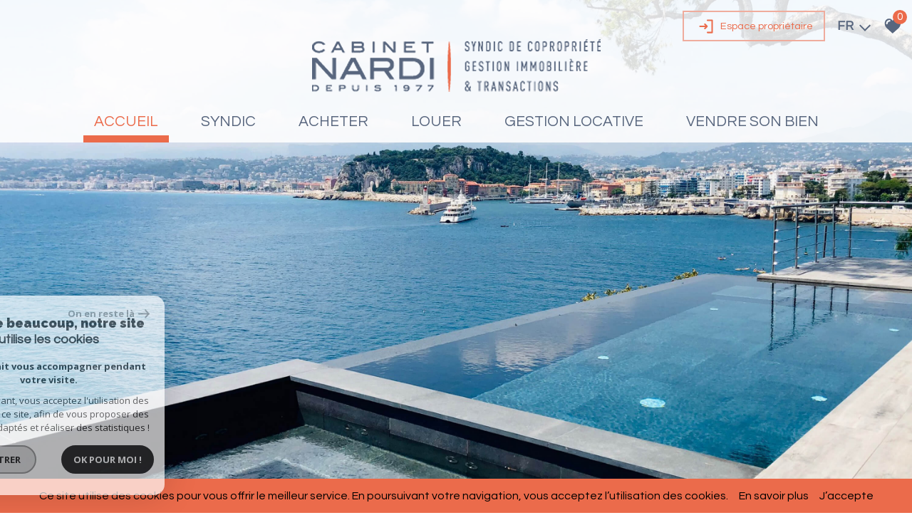

--- FILE ---
content_type: text/html; charset=UTF-8
request_url: https://www.cabinetnardi.com/
body_size: 12550
content:
<!DOCTYPE html>
<html lang="fr" class="no-js">
    <head>
        <meta charset="utf-8">
        <meta http-equiv="X-UA-Compatible" content="IE=edge">
        <meta name="viewport" content="width=device-width, initial-scale=1.0, maximum-scale=1.0">
        <title>Agence Cabinet Nardi</title>
        <meta name="description" content="">
        <meta name="author" content="">
        
            <link rel="icon" href="images/favicon.png" type="image/png" />
            <link rel="shortcut icon" href="images/favicon.png" type="image/png" />
        
        
                                                <meta name="generator" content="ventura" >
                                    <link  rel="canonical" href="https://www.cabinetnardi.com/" >
                                    <meta property="generator" content="bObcat" >
                                    

        

        <base href="https://www.cabinetnardi.com/">

        
        
                    

         
        
    <link rel="stylesheet" type="text/css" href="https://cdnjs.cloudflare.com/ajax/libs/select2/4.0.6-rc.0/css/select2.min.css" />
    <link rel="stylesheet" type="text/css" href="https://use.fontawesome.com/releases/v5.4.1/css/all.css" />
    <meta name="viewport" content="width=device-width, user-scalable =no">
    
        
        

    

        
            <link rel="stylesheet" type="text/css" href="/css/build_ca1b89c7c2b8e0fa56affe133e6e29dc.css" />
            <link rel="stylesheet" type="text/css" href="//code.jquery.com/ui/1.10.4/themes/smoothness/jquery-ui.css" />
        
         
        <link rel="stylesheet" type="text/css" href="/css/fonts/style.css" />
        <link rel="stylesheet" type="text/css" href="/css/expre.css" />
         
        <!-- HTML5 Shim and Respond.js IE8 support of HTML5 elements and media queries -->
        <!--[if lt IE 9]>
          <script src="https://oss.maxcdn.com/libs/html5shiv/3.7.0/html5shiv.js"></script>
          <script src="https://oss.maxcdn.com/libs/respond.js/1.4.2/respond.min.js"></script>
        <![endif]-->

        
            <link rel="preload" as="font" href="/css/fonts/lbi_icons.ttf?7dlpqz" crossorigin="anonymous">
        
        
        
                  <!-- Global site tag (gtag.js) - Google Analytics -->
    <script async src="https://www.googletagmanager.com/gtag/js?id=UA-151675828-1"></script>
    <script>
      window.dataLayer = window.dataLayer || [];
      function gtag(){
        dataLayer.push(arguments);
      }
      gtag('js', new Date());
            gtag('config', 'UA-151675828-1');
                  gtag('config', 'G-QVHQZDHYQB');
          </script>
    <script>
    gtag('consent', 'default', {
      'ad_storage': 'granted',
      'analytics_storage': 'granted',
      'ad_user_data': 'granted',
      'ad_personalization': 'granted',
    });
  </script>

        
        
                    
    </head>

    <body id="pageHome" class="">

    

        
                    

        
    
        


    
    
        
            
        




    

    



    
    
    
    
        
        
        




    

     

    
            <header id="the_header" class="AbsoluteHeader">
        
            <div class="topHeader">
                
                    <!-- Ajout d'une section -->
                
                
                    <div class="defaultTopHeader">
                        
<div class="espacepro">
        <div class="container_Default">
            <button class="btnDefault btnDefaultHover obfusquerBlank" data-url="https://nardi.monespaceclient.immo">
                <svg version="1.1" id="Calque_1" xmlns="//www.w3.org/2000/svg" xmlns:xlink="//www.w3.org/1999/xlink" x="0px" y="0px"
                width="60px" height="60px" viewBox="0 0 60 60" xml:space="preserve">
                    <g>
                        <path class="st0" d="M35.1,31.9c1.1-1.1,1.1-2.7,0-3.8l-1.9-1.9l-5.7-5.7c-1-1-2.7-1-3.7,0c-1.1,1.1-1.1,2.7,0,3.8l3,3h-18
                            c-1.5,0-2.7,1.2-2.7,2.7c0,1.5,1.2,2.7,2.7,2.7h18l-3,3c-1.1,1.1-1.1,2.7,0,3.8c1.1,1.1,2.7,1.1,3.8,0l5.6-5.6L35.1,31.9z"/>
                        <path class="st0" d="M51.3,6.1h-2.7H35.3c-1.5,0-2.7,1.2-2.7,2.7s1.2,2.7,2.7,2.7h13.3v37.2H35.3c-1.5,0-2.7,1.2-2.7,2.7
                            s1.2,2.7,2.7,2.7h13.3h2.7c1.5,0,2.7-1.2,2.7-2.7v-2.7V11.4V8.7C53.9,7.2,52.8,6.1,51.3,6.1z"/>
                    </g>
                </svg>
                <span class="txtProp">Espace propriétaire</span>
            </button>
        </div>
    </div>
    <div class="control-group-Lang">
        <div class="select-Lang">
            <span class="selection-lang-act">
                fr
            </span>
            <span class="select__arrow-Lang"></span>
            <ul class="hidden-div-lang">
                                                                                                <li>
                            <form method="post" action="//www.cabinetnardi.com/">
                                <input type="hidden"  name="lang" value="en">
                                <input type="submit" class="submit_lang" value="en">
                            </form>
                        </li>
                                                                                <li>
                            <form method="post" action="//www.cabinetnardi.com/">
                                <input type="hidden"  name="lang" value="it">
                                <input type="submit" class="submit_lang" value="it">
                            </form>
                        </li>
                                                </ul>
        </div>
    </div>

                        
                            <div class="action panierSelection">
                                
                                    <div class="action-item">
                                        <a href="/selection" class="icon-FAV" data-toggle="tooltip" data-placement="left">
                                            <svg version="1.1" width="25px" height="25px" xmlns="https://www.w3.org/2000/svg" xmlns:xlink="https://www.w3.org/1999/xlink" x="0px" y="0px"
                                                 viewBox="0 0 60 60" style="enable-background:new 0 0 60 60;" xml:space="preserve">
                                            <path class="st0" d="M57.7,20C57,11.3,50.8,5.1,43.2,5.1c-5.1,0-9.8,2.7-12.4,7.1c-2.6-4.5-7.1-7.1-12.1-7.1C11,5.1,4.9,11.3,4.1,20
                                            c-0.1,0.4-0.3,2.4,0.5,5.7c1.1,4.7,3.7,9,7.4,12.4l18.7,17l19.1-17c3.8-3.4,6.3-7.7,7.4-12.4C58.1,22.4,57.8,20.4,57.7,20z
                                            M20.6,15.1c-3.7,0-6.6,3-6.6,6.6c0,1.5-1.2,2.7-2.7,2.7c-1.5,0-2.7-1.2-2.7-2.7c0-6.6,5.4-12,12-12c1.5,0,2.7,1.2,2.7,2.7
                                            C23.3,13.9,22.1,15.1,20.6,15.1z"/>
                                        </svg>
                                            <span class="nbSelection">0</span>
                                        </a>
                                    </div>
                                
                                
                                    
                                
                            </div>
                        
                    </div>
                
            </div>
        
        
            <div class="contentHeader ">
                
                    <div class="midHeader">
                        <a href="/" class="img-link"><img src="//cabinetnardi.staticlbi.com/original/images/logoSite.png" class="lazy" /></a>
                        <span class="burger onclickCall"><i class="fas fa-bars"></i></span>
                    </div>
                
                
                    <div class="botHeader">
                        <div class="contentBotHeader">
                            <nav class="navHeader burgerSlideClass">
                                <span class="closeMenu onclickCall"><i class="fas fa-times"></i></span>
                                <ul class="menuHeader">
                                                                                        
<li class="active  dropMenu">
            <a href="/" target="" >Accueil</a>
        </li>                                                                                        
<li class=" dropMenu">
            <a href="/syndic" target="" >Syndic</a>
        </li>                                                                                        
<li class=" dropMenu">
            <a href="/vente/1" target="" >Acheter</a>
        </li>                                                                                        
<li class=" dropMenu">
            <a href="/location/1" target="" >Louer</a>
        </li>                                                                                        
<li class=" dropMenu">
            <a href="/gestion-locative" target="" >Gestion locative</a>
        </li>                                                                                        
<li class=" dropMenu">
            <a href="/vendre-son-bien" target="" >Vendre son bien</a>
        </li>                                                                    </ul>
                            </nav>
                        </div>
                    </div>
                
            </div>
        
    </header>

    

    <main  data-responsivevalue="980">
        
                                        	        
                        <div class="module_Slider_Container" data-height-val="false">
        <div class="module_Slider_Structure">
            
                                    <div class="module_Slider_Content">
                        
                                                                                                <div class="img_Slider_Mdl" title="" style="background: url('.././images/slideshow/img-slider-1.jpg') 50% 50% no-repeat fixed;background-size:cover;height:100%;" url-img="images/slideshow/img-slider-1.jpg">
                                    </div>
                                                                                    
                    </div>
                            
            
                <div class="searchZoneHome  animBx bxFadeUpOut" data-animname="bxFadeUp" data-duration="125">
                    <div class="searchZoneContent hiddenFirst">
                                    <form class="searchZone-form containerBlock" method="post" action="/recherche/">
            
                <div class="firstZone bxrow">
                    
                        <div class="bxd10 bxt12 bxrow firstZoneContent">
                                                                                                                                                                                                                                                                                                                                                                                                                                                                <div class="bxd3 bxt6 bxm12 inputSearchContainer">
                                                            <div class="inputSearchDefault">
                                                                <select name="data[Search][offredem]" data-noresult="Aucun résultat" id="inputOffredem" class="js-select2-multi" data-placeholder=""  >
                <option  value="0" selected="selected">
            Vente
        </option>
            <option  value="10" >
            Vente Immobilier Professionnel
        </option>
            <option  value="11" >
            Location Immobilier Professionnel
        </option>
            <option  value="2" >
            Location
        </option>
            <option  value="6" >
            Offres programmes neufs
        </option>
    </select>
                                                            </div>
                                                        </div>
                                                                                                                                                                                                                                                                                                                                                                                                                                                                                                                                                                                                                                                                                                                                                                                            <div class="bxd3 bxt6 bxm12 inputSearchContainer">
                                                            <div class="inputSearchDefault">
                                                                        <select name="data[Search][idtype][]" data-noresult="Aucun résultat" id="inputTypeBien_transac" class="js-select2-multi" data-placeholder="Type de bien" multiple title="Type de bien" >
            <option value="void">Type de bien</option>
                <option  value="2" >
            Appartement
        </option>
            <option  value="23" >
            Commerce
        </option>
            <option  value="4" >
            Studio
        </option>
    </select>
                                                            </div>
                                                        </div>
                                                                                                                                                                                                                                                                                                                                                                                                                                                                                                                                                                                                                                                                                                        <div class="bxd3 bxt6 bxm12 inputSearchContainer">
                                                            <div class="inputSearchDefault">
                                                                <select name="data[Search][idvillecode][]" data-noresult="Aucun résultat" id="inputLocalisation" class="js-select2-multi" data-placeholder="Localisation" multiple title="Localisation" data-live-search=true>
            <option value="void">Localisation</option>
                <option  value="ville-1" >
            Toute la ville - Nice
        </option>
            <option  value="code-1" >
            06000 - Nice
        </option>
            <option  value="code-3" >
            06200 - Nice
        </option>
    </select>
                                                            </div>
                                                        </div>
                                                                                                                                                                                                                                                                                                                                                                                                                                                                                                                                                                                                                                                                                                        <div class="bxd3 bxt6 bxm12 inputSearchContainer">
                                                            <div class="inputSearchDefault">
                                                                <input type="text" name="data[Search][prixmax]" placeholder="Budget maxi" id="input_prixMax" value="" class="form-control numericInput">
                                                            </div>
                                                        </div>
                                                                                                                                                                                                                                                                                                                                                                                                                                                                                                                                        </div>
                                        <div class="btnSearch bxd2 bxt12">
                                            <button class="SubmitBtn" type="submit">Rechercher</button>
                                        </div>
                                                                                                                                                                                                                                                                                                                                                                                    
                </div>
            
            
                <div class="secondZone bxrow hiddenSecond">
                    
                        <div class="bxd10 bxt12">
                            <div class="deleteDisplayFlex">
                                <div class="div-add-search bxrow">
                                                                            
                                                                                                                                                                                                                                                                                                                                                                                                                                                                                                                                                    <div class="bxt6 bxm12 inputSearchContainer bxd3">
                                                                    <div class="inputSearchDefault">
                                                                        <input type="text" name="data[Search][piecesmin]" placeholder="Nb. pièces min." id="inputPiecesMin" value="" class="form-control numericInput">
                                                                    </div>
                                                                </div>
                                                                                                                                                                                                                                                                                                                                                                                                                                                                                                                                                                                                                                <div class="bxt6 bxm12 inputSearchContainer bxd3">
                                                                    <div class="inputSearchDefault">
                                                                        <input type="text" name="data[Search][surfmin]" placeholder="Surface min. (m²)" id="inputSurfMin" value="" class="form-control numericInput">
                                                                    </div>
                                                                </div>
                                                                                                                                                                                                                                                                                                                                                                                                                                                                                                                                                                                                                                <div class="bxt6 bxm12 inputSearchContainer bxd3">
                                                                    <div class="inputSearchRadio">
                                                                        <div class="distance elementSearch">
    <span class="txtdistance"><i></i></span>
    <div class="fieldDistance no-events">
        <div class="radio-inline">
            <div class="raound1">
                <input id="radio1" name="data[Search][distance]" class="radioDistance" type="radio" value="5"  data-label="5Km">
                <label for="radio1"></label>
                <span class="labelVal">5KM</span>
            </div>
        </div>
        <div class="radio-inline">
            <div class="raound2">
                <input id="radio2" name="data[Search][distance]" class="radioDistance" type="radio" value="10"  data-label="10Km">
                <label for="radio2"></label>
                <span class="labelVal">10KM</span>
            </div>
        </div>
        <div class="radio-inline">
            <div class="raound3">
                <input id="radio3" name="data[Search][distance]" class="radioDistance" type="radio" value="25"  data-label="25Km">
                <label for="radio3"></label>
                <span class="labelVal">25KM</span>
            </div>
        </div>
        <input type="hidden" name="data[Search][distance_idvillecode]" class="distanceVille" value="">
    </div>
</div>
                                                                    </div>
                                                                </div>
                                                                                                                                                                                                                                                                                                                                                                                                                                                                                                                                                                                                                                <div class="bxt6 bxm12 inputSearchContainer bxd3">
                                                                    <div class="inputSearchDefault">
                                                                        <input type="text" name="data[Search][prixmin]" placeholder="Budget minimum" id="input_dualPrixMin" value=""  class="form-control numericInput">
                                                                    </div>
                                                                </div>
                                                                                                                                                                                                                                                                                                                                                                                                                                                                                                                                                                                                                                <div class="bxt6 bxm12 inputSearchContainer bxd3">
                                                                    <div class="inputSearchDefault">
                                                                        <input type="text" name="data[Search][NO_DOSSIER]" placeholder="Référence" id="inputRef" class="form-control">
                                                                    </div>
                                                                </div>
                                                                                                                                                                                                                                                                                                                                                                                                                                                                                                                                                                                                                                                                                                                                                                                                                                                                                                                                                                                                                                                                                                                                                                                                                                                                                                                                                                                                                                                                                                                                                                                                                                                                                                                                                                                                                                                                                                                                                                                                                                <div class="bxd12 propertyAdd">
                                                        <p>Critères supplémentaires</p>
                                                    </div>
                                                                                                                                                                                                                                                                                                                                                                            <div class="bxt12 bxd12">
                                                            <div class="inputSearchCheckbox">
                                                                                                                                                                                                                                                                                        <label class="control control--checkbox">
                                                                                    <div class="control__indicator"></div>
                                                                                    Piscine
                                                                                    <input type="checkbox" name="data[Search][PISCINE]" id="PISCINE" value="OUI" data-label="Piscine">
                                                                            </label>
                                                                                                                                                                                                                                                                                                                                                                                                                                    <label class="control control--checkbox">
                                                                                    <div class="control__indicator"></div>
                                                                                    Parking
                                                                                    <input type="checkbox" name="data[Search][parking]" id="parking" value="OUI" data-label="Parking">
                                                                            </label>
                                                                                                                                                                                                                                                                                                                                                                                                                                    <label class="control control--checkbox">
                                                                                    <div class="control__indicator"></div>
                                                                                    Terrasse
                                                                                    <input type="checkbox" name="data[Search][TERRASSE]" id="TERRASSE" value="OUI" data-label="Terrasse">
                                                                            </label>
                                                                                                                                                                                                                                                                        </div>
                                                        </div>
                                                                                                                                                                                                                                    
                                                                    </div>
                            </div>
                        </div>
                    
                </div>
            
            
                <div class="thirdZone">
                    <div class="btnSearch980">
                    </div>
                    
                                                    <div class="btnContainer">
                                <span role="button" id="btn-add-search" data-Plus="+ de critères" data-Moins="- de critères">+ de critères <span>+</span></span>
                            </div>
                                            
                </div>
            
        </form>
                        </div>
                </div>
            
        </div>
    </div>

    
                        <section class="section-selectBiens">
        <div class="containerBlock">
            
                <div class="titleCoupDeCoeur TitleHome_Content"><p class="TitleHome titleSurchargeSite">Notre sélection de biens</p></div>
            
            
                <div class="bxrow selectBiens" data-animrepeat="true" itemscope itemtype="http://schema.org/ItemList">
                    
                                                                        
                                                    
                                                                                    
                                    <article itemprop="itemListElement" itemscope itemtype="http://schema.org/listItem" class="bxd4 bxt12 coupsCoeurArticle animBx bxFlipOut" data-animname="bxFlip" data-duration="125">
                                        <div class="boxBiens obfusquer" data-url='//www.cabinetnardi.com/vente/1-nice/nice-ouest-2p-a-vendre/1576-appartement' itemprop="position" content="1">
                                            <picture class="imgBien">
                                                <source data-srcset="//cabinetnardi.staticlbi.com/400xauto/images/biens/1/5917cdc3656abe73c54b842616ea4cb3/photo_7519fa989b7f654907f1f26d8bcb3d36.jpg" lazy="true" media="(max-width:580px)" />
                                                <source data-srcset="//cabinetnardi.staticlbi.com/600xauto/images/biens/1/5917cdc3656abe73c54b842616ea4cb3/photo_7519fa989b7f654907f1f26d8bcb3d36.jpg" lazy="true" media="(max-width:980px)" />
                                                <img src="data:image/svg+xml,%3Csvg xmlns='http://www.w3.org/2000/svg' viewBox='0 0 4032 3024'%3E%3C/svg%3E" data-src="//cabinetnardi.staticlbi.com/400xauto/images/biens/1/5917cdc3656abe73c54b842616ea4cb3/photo_7519fa989b7f654907f1f26d8bcb3d36.jpg" data-path="/images/biens/1/5917cdc3656abe73c54b842616ea4cb3/photo_7519fa989b7f654907f1f26d8bcb3d36.jpg" itemprop="image" class="objectifFitAllNav lazy" lazy="true" width="4032" height="3024" />
                                            </picture>
                                            <div class="boxBiensText">
                                                <h2 itemprop="name">
                                                    <a href="/vente/1-nice/nice-ouest-2p-a-vendre/1576-appartement" itemprop="url">
                                                        Appartement
                                                                                                                    2
                                                                                                                            Pièces
                                                                                                                                                                                                                                        <span class="spanTitle">
                                                                Nice (06200)
                                                            </span>
                                                                                                            </a>
                                                </h2>
                                                <p>195 000 €</p>
                                                <span class="btnDefault btnDefaultHover">
                                                    En savoir plus
                                                </span>
                                            </div>
                                        </div>
                                    </article>
                                
                                                                                                                                                                        
                                    <article itemprop="itemListElement" itemscope itemtype="http://schema.org/listItem" class="bxd4 bxt12 coupsCoeurArticle animBx bxFlipOut" data-animname="bxFlip" data-duration="125">
                                        <div class="boxBiens obfusquer" data-url='//www.cabinetnardi.com/vente/1-nice/cimiez-appartement-de-prestige-prestige/1668-appartement' itemprop="position" content="2">
                                            <picture class="imgBien">
                                                <source data-srcset="//cabinetnardi.staticlbi.com/400xauto/images/biens/1/b334c754f216b447df46e2d590f7d4b6/photo_8a3effca0b28523611f24bbd55359187.jpg" lazy="true" media="(max-width:580px)" />
                                                <source data-srcset="//cabinetnardi.staticlbi.com/600xauto/images/biens/1/b334c754f216b447df46e2d590f7d4b6/photo_8a3effca0b28523611f24bbd55359187.jpg" lazy="true" media="(max-width:980px)" />
                                                <img src="data:image/svg+xml,%3Csvg xmlns='http://www.w3.org/2000/svg' viewBox='0 0 4200 2801'%3E%3C/svg%3E" data-src="//cabinetnardi.staticlbi.com/400xauto/images/biens/1/b334c754f216b447df46e2d590f7d4b6/photo_8a3effca0b28523611f24bbd55359187.jpg" data-path="/images/biens/1/b334c754f216b447df46e2d590f7d4b6/photo_8a3effca0b28523611f24bbd55359187.jpg" itemprop="image" class="objectifFitAllNav lazy" lazy="true" width="4200" height="2801" />
                                            </picture>
                                            <div class="boxBiensText">
                                                <h2 itemprop="name">
                                                    <a href="/vente/1-nice/cimiez-appartement-de-prestige-prestige/1668-appartement" itemprop="url">
                                                        Appartement
                                                                                                                    5
                                                                                                                            Pièces
                                                                                                                                                                                                                                        <span class="spanTitle">
                                                                Nice (06000)
                                                            </span>
                                                                                                            </a>
                                                </h2>
                                                <p>1 800 000 €</p>
                                                <span class="btnDefault btnDefaultHover">
                                                    En savoir plus
                                                </span>
                                            </div>
                                        </div>
                                    </article>
                                
                                                                                                                                
                </div>
            
        </div>
    </section>

    
                        <section class="section-aboutAgency">
        <div class="containerBlock aboutAgency">
                                                                                                        
                <div class="TitleHome_Content">
                    <h1 class="TitleHome titleSurchargeSite">l’agence vous accueille</h1>
                </div>
            
            
                <div class="content">
                    
                        <div class="croCorps descriptionArticle">
                            Pr&eacute;sents depuis 1977 dans les m&eacute;tiers de l&#39;immobilier, le Cabinet D. NARDI et ses collaborateurs vous accueillent pour r&eacute;aliser vos projets immobiliers, g&eacute;rer vos biens et vous aider &agrave; vous loger.
                                                    </div>
                    
                    
                                            
                </div>
            
        </div>
    </section>

    
                    <div class="addNewSectionContainer">
                <section class="section-contactInfo">
        
        <div class="section-entrust">
        <div class="structure-entrustDiv">
            <div class="div-text-entrust-bkg"></div>
            <div class="div-text-entrust" >
                
                    <p class="titleImportantDefault animBx bxFadeDownOut" data-animname="bxFadeDown" data-duration="125">Vendre son <br><span class="estimer">bien</span></p>
                
                
    <a class="btnDefault btnLightBorder animBx bxFadeUpOut" data-animname="bxFadeUp" data-duration="125" href="/vendre-son-bien">
        En savoir plus
    </a>

            </div>
        </div>
    </div>


            <div class="contactInfo_Container containerBlock" >
                
                                            
        <div class="div-text-contactInfo animBx bxFadeOut" data-animname="bxFade" data-duration="125">
            <p class="titleImportantDefault titleImportantDefault2">Nos<br><span>Coordonnées</span></p>
        </div>
    
                        
                            <div class="bxrow" >
                                
                                                                            <div class="bxd4 bxt12 align-div animBx bxFadeUpOut" data-animname="bxFadeUp" data-duration="125">
                                            <div class="box-icon-contact">
                                        <span class="iconContact">
                                          <svg version="1.1" xmlns="https://www.w3.org/2000/svg" xmlns:xlink="https://www.w3.org/1999/xlink" x="0px" y="0px"
                                               viewBox="0 0 60 60" style="enable-background:new 0 0 60 60;" xml:space="preserve">
                                            <g>
                                              <circle class="st0" cx="30.3" cy="47.2" r="1.5"/>
                                              <path class="st0" d="M39.7,7.5H20.8c-1.8,0-3.3,1.5-3.3,3.3v38.4c0,1.8,1.5,3.3,3.3,3.3h18.9c1.8,0,3.3-1.5,3.3-3.3V10.8
                                                C43,9,41.5,7.5,39.7,7.5z M32.5,9.7h0.8c0.4,0,0.8,0.3,0.8,0.8c0,0.4-0.3,0.8-0.8,0.8h-0.8c-0.4,0-0.8-0.3-0.8-0.8
                                                C31.8,10.1,32.1,9.7,32.5,9.7z M27.3,9.7h3c0.4,0,0.8,0.3,0.8,0.8c0,0.4-0.3,0.8-0.8,0.8h-3c-0.4,0-0.8-0.3-0.8-0.8
                                                C26.5,10.1,26.8,9.7,27.3,9.7z M30.3,50.3c-1.7,0-3-1.3-3-3c0-1.7,1.3-3,3-3c1.7,0,3,1.3,3,3C33.3,48.9,31.9,50.3,30.3,50.3z
                                                 M41.5,42H19V13.5h22.5V42z"/>
                                              <path class="st0" d="M14.5,12.4c-0.3-0.3-0.8-0.3-1.1,0c-1.2,1.2-1.9,2.8-1.9,4.5c0,1.7,0.7,3.3,1.9,4.5c0.1,0.1,0.3,0.2,0.5,0.2
                                                c0.2,0,0.4-0.1,0.5-0.2c0.3-0.3,0.3-0.8,0-1.1c-0.9-0.9-1.4-2.2-1.4-3.5c0-1.3,0.5-2.6,1.4-3.5C14.8,13.2,14.8,12.7,14.5,12.4z"/>
                                              <path class="st0" d="M11.4,10.9c-0.3-0.3-0.8-0.3-1.1,0c-3.4,3.4-3.4,8.9,0,12.3c0.1,0.1,0.3,0.2,0.5,0.2c0.2,0,0.4-0.1,0.5-0.2
                                                c0.3-0.3,0.3-0.8,0-1.1c-2.8-2.8-2.8-7.4,0-10.2C11.7,11.7,11.7,11.2,11.4,10.9z"/>
                                              <path class="st0" d="M46,12.4c-0.2,0-0.4,0.1-0.5,0.2c-0.3,0.3-0.3,0.8,0,1.1c0.9,0.9,1.4,2.2,1.4,3.5c0,1.3-0.5,2.6-1.4,3.5
                                                c-0.3,0.3-0.3,0.8,0,1.1c0.3,0.3,0.8,0.3,1.1,0c1.2-1.2,1.9-2.8,1.9-4.5c0-1.7-0.7-3.3-1.9-4.5C46.4,12.5,46.2,12.4,46,12.4z"/>
                                              <path class="st0" d="M49.7,10.9c-0.1-0.1-0.3-0.2-0.5-0.2c-0.2,0-0.4,0.1-0.5,0.2c-0.3,0.3-0.3,0.8,0,1.1c2.8,2.8,2.8,7.4,0,10.2
                                                c-0.3,0.3-0.3,0.8,0,1.1c0.3,0.3,0.8,0.3,1.1,0C53.1,19.8,53.1,14.3,49.7,10.9z"/>
                                            </g>
                                          </svg>
                                        </span>
                                                <a href="tel:04 92 47 71 44" class="textContact" title="04 92 47 71 44">04 92 47 71 44</a>
                                            </div>
                                        </div>
                                                                    
                                
                                                                            <div class="bxd4 bxt12 align-div animBx bxFadeUpOut" data-animname="bxFadeUp" data-duration="250">
                                            <div class="box-icon-contact">
                                        <span class="iconContact">
                                          <svg version="1.1" xmlns="https://www.w3.org/2000/svg" xmlns:xlink="https://www.w3.org/1999/xlink" x="0px" y="0px"
                                               viewBox="0 0 60 60" style="enable-background:new 0 0 60 60;" xml:space="preserve">
                                            <g>
                                              <path class="st0" d="M46.7,46c0.9,0,1.7-0.3,2.4-0.9L37.6,33.6c-0.3,0.2-0.5,0.4-0.8,0.6c-0.9,0.6-1.6,1.1-2.1,1.5
                                                c-0.5,0.4-1.3,0.7-2.1,1.1c-0.9,0.4-1.7,0.6-2.5,0.6h0c-0.8,0-1.6-0.2-2.5-0.6c-0.9-0.4-1.6-0.7-2.1-1.1c-0.5-0.4-1.2-0.9-2.1-1.5
                                                c-0.2-0.2-0.5-0.4-0.8-0.6L10.9,45.1c0.7,0.6,1.5,0.9,2.4,0.9L46.7,46L46.7,46z"/>
                                              <path class="st0" d="M11.9,26.3c-0.9-0.6-1.6-1.2-2.3-2v17.6l10.2-10.2C17.8,30.3,15.1,28.5,11.9,26.3L11.9,26.3z"/>
                                              <path class="st0" d="M48.1,26.3c-3.1,2.1-5.7,3.9-7.9,5.4l10.2,10.2V24.3C49.7,25,49,25.7,48.1,26.3L48.1,26.3z"/>
                                              <path class="st0" d="M46.7,14H13.2c-1.2,0-2.1,0.4-2.7,1.2c-0.6,0.8-0.9,1.8-0.9,3c0,1,0.4,2,1.3,3.1c0.8,1.1,1.7,2,2.7,2.6
                                                c0.5,0.4,2.1,1.4,4.7,3.2c1.4,1,2.6,1.8,3.7,2.5c0.9,0.6,1.7,1.2,2.3,1.6c0.1,0,0.2,0.1,0.3,0.2c0.2,0.1,0.4,0.3,0.6,0.5
                                                c0.5,0.4,0.9,0.6,1.2,0.9c0.3,0.2,0.7,0.5,1.2,0.7c0.5,0.3,0.9,0.5,1.3,0.6s0.8,0.2,1.1,0.2h0c0.3,0,0.7-0.1,1.1-0.2
                                                c0.4-0.1,0.8-0.3,1.3-0.6c0.5-0.3,0.9-0.5,1.2-0.7c0.3-0.2,0.7-0.5,1.2-0.9c0.3-0.2,0.5-0.3,0.6-0.5c0.2-0.1,0.3-0.2,0.3-0.2
                                                c0.5-0.3,1.3-0.9,2.3-1.6c1.9-1.3,4.7-3.2,8.3-5.8c1.1-0.8,2-1.7,2.8-2.8c0.7-1.1,1.1-2.2,1.1-3.4c0-1-0.4-1.9-1.1-2.6
                                                C48.6,14.3,47.7,14,46.7,14L46.7,14z"/>
                                            </g>
                                          </svg>
                                        </span>
                                                <a href="mailto:info@cabinetnardi.com" class="textContact" >info@cabinetnardi.com</a>
                                            </div>
                                        </div>
                                                                    
                                
                    <div class="bxd4 bxt12 align-div animBx bxFadeUpOut" data-animname="bxFadeUp" data-duration="375">
                <div class="box-icon-contact">
                <span class="iconContact">
                    <svg version="1.1" xmlns="https://www.w3.org/2000/svg" xmlns:xlink="https://www.w3.org/1999/xlink" x="0px" y="0px"
                        viewBox="0 0 60 60" style="enable-background:new 0 0 60 60;" xml:space="preserve">
                    <path class="st0" d="M51.7,25.7C51.7,14.3,42,5,30,5C18,5,8.3,14.3,8.3,25.7c0,5.1,1.9,9.9,5.4,13.7l-0.1,0L30,55l15.4-14.7l0.9-0.9
                    l0,0C49.8,35.6,51.7,30.8,51.7,25.7z M30,33.9c-4.6,0-8.4-3.6-8.4-8c0-4.4,3.8-8,8.4-8c4.6,0,8.4,3.6,8.4,8
                    C38.4,30.3,34.6,33.9,30,33.9z"/>
                    </svg>
                </span>
                    <address class="textContact" itemscope itemtype="https://schema.org/PostalAddress">
                        <p>11 rue Gubernatis  06000 Nice</p>
                    </address>
                </div>
            </div>
            
                            </div>
                        
                                    
            </div>
    </section>

        </div>
    
                    <section class="section-map">
    <div class="" id="cartecontact" data-dep="" data-region="" data-typeelement="agence">
        <div class="loadermap progress compressing">
            <div class="bar" style="width: 100%;">

            </div>
        </div>
    </div>
</section>

    
    
    </main>

    
            <footer>
        <div class="containerBlock">
            
<div class="firstSectionFooter "> 
  
      <div class="align-div-L alignContainer ">
          
              <p>Nous suivre</p>
          
          
              <div class="reseauSociaux container_Default">
                                        <a href="https://www.facebook.com/pg/cabinetdnardi/posts/" class="bxPulse" target="_blank"><span class="icon-facebook2"></span></a>
                                        <a href="https://fr.linkedin.com/company/cabinet-d-nardi" class="bxPulse" target="_blank"><span class="icon-linkedin2"></span></a>
                                </div>
          
      </div>
  
  
   <div class="align-div-L ">
    <p class="titlefooterdiv">Adhérents</p>
    <div class="adherents">
      <a href="https://www.galian.fr/" target="_blank" class="galian">
        <img src="//cabinetnardi.staticlbi.com/original/images/galian.png" />
      </a>
      <a href="https://mlscotedazur.fr/" target="_blank" class="galian">
        <img src="//cabinetnardi.staticlbi.com/original/images/mls.png" />
      </a>
    </div>
  </div>
  
</div>

            
                <div class="div-madeLBI">
                    <div class="align-madeLBI">
                        <p>site réalisé par</p>
                        <a href="https://www.la-boite-immo.com/">
                            <svg version="1.1" id="Calque_1" xmlns="http://www.w3.org/2000/svg" xmlns:xlink="http://www.w3.org/1999/xlink" x="0px" y="0px"
                            width="200px" viewBox="0 0 734 128.5" style="enable-background:new 0 0 734 128.5;" xml:space="preserve">
                                <g>
                                    <path class="st0" d="M20,35.5v58.8H9.8V35.5H20z"/>
                                    <path class="st0" d="M64.8,52.9h9.8v41.5H65l-0.5-6.1c-2.4,4.9-8.8,7.2-13.5,7.3c-12.3,0.1-21.4-7.5-21.4-22
                                    c0-14.3,9.5-21.8,21.6-21.7c5.5,0,10.8,2.6,13.2,6.7L64.8,52.9z M39.9,73.5c0,7.9,5.5,12.6,12.3,12.6c16.1,0,16.1-25.1,0-25.1
                                    C45.4,61,39.9,65.6,39.9,73.5z"/>
                                    <path class="st0" d="M122.6,35.5v23c2.4-4.3,9.2-6.6,13.6-6.6c12.1,0,21.1,7.4,21.1,21.7c0,13.6-9.2,21.7-21.4,21.7
                                    c-5,0-10.2-1.7-13.4-6.6l-0.7,5.7h-9.6V35.5H122.6z M123.2,73.5c0,7.5,5.5,12.2,12,12.2c6.6,0,11.8-5,11.8-12.2
                                    c0-7.5-5.2-12.1-11.8-12.1C128.8,61.4,123.2,66.3,123.2,73.5z"/>
                                    <path class="st0" d="M209,73.6c0,11.9-8.2,21.6-21.6,21.6c-13.5,0-21.5-9.7-21.5-21.6c0-11.9,8.2-21.6,21.4-21.6
                                    C200.5,52,209,61.8,209,73.6z M176.1,73.6c0,6.3,3.8,12.2,11.3,12.2c7.5,0,11.3-5.9,11.3-12.2c0-6.2-4.4-12.3-11.3-12.3
                                    C180,61.4,176.1,67.4,176.1,73.6z"/>
                                    <path class="st0" d="M219,94.3v-40h10.8v40H219z"/>
                                    <path class="st0" d="M256.4,41.2v11.8h11.4v8.8h-11.5v17.9c0,4,2.2,5.9,5.4,5.9c1.6,0,3.4-0.5,5-1.3l2.9,8.7
                                    c-2.9,1.2-5.4,1.7-8.5,1.8c-9,0.3-14.9-4.8-14.9-15.1V61.8h-7.7v-8.8h7.7V42.3L256.4,41.2z"/>
                                    <path class="st0" d="M287.2,77.2c0.7,5.1,5.1,8.8,12.4,8.8c3.8,0,8.7-1.4,11.1-3.9l6.6,6.5c-4.4,4.5-11.5,6.7-17.8,6.7
                                    c-14.3,0-22.8-8.8-22.8-22.1c0-12.6,8.6-21.7,22-21.7c13.9,0,22.5,8.6,20.9,25.6H287.2z M309.7,68.8c-0.7-5.4-4.9-8.1-10.8-8.1
                                    c-5.5,0-10.1,2.7-11.6,8.1H309.7z"/>
                                    <path class="st0" d="M502.9,54v41.7h-4.1V54H502.9z"/>
                                    <path class="st0" d="M579.2,95.7V70.8c0-8-5.4-13.6-13.3-13.6c-7.9,0-13.4,5.9-13.4,13.9v24.6h-4.1V71.1c0-8-5.5-13.8-13.4-13.8
                                    s-13.3,5.8-13.3,13.8v24.6h-4.1V54.2h3.9l0.1,6.9c2.9-5.5,8.2-7.7,13.5-7.7c6.3,0,12.9,2.9,15.4,10.3c2.5-6.8,9-10.3,15.4-10.3
                                    c10.2,0,17.4,7.1,17.4,17.5v24.9H579.2z"/>
                                    <path class="st0" d="M659.4,95.7V70.8c0-8-5.4-13.6-13.3-13.6s-13.4,5.9-13.4,13.9v24.6h-4.1V71.1c0-8-5.5-13.8-13.4-13.8
                                    S602,63.1,602,71.1v24.6h-4.1V54.2h3.9l0.1,6.9c2.9-5.5,8.2-7.7,13.5-7.7c6.3,0,12.9,2.9,15.4,10.3c2.5-6.8,9-10.3,15.4-10.3
                                    c10.2,0,17.4,7.1,17.4,17.5v24.9H659.4z"/>
                                    <path class="st0" d="M676.2,75c0-13.2,9.4-21.6,21.1-21.6c11.7,0,21.1,8.4,21.1,21.6c0,13.2-9.4,21.3-21.1,21.3
                                    C685.6,96.3,676.2,88.2,676.2,75z M714.3,75c0-10.8-7.7-17.7-17.1-17.7c-9.4,0-17.1,7-17.1,17.7c0,10.8,7.7,17.2,17.1,17.2
                                    C706.7,92.2,714.3,85.8,714.3,75z"/>
                                    <polygon class="st0" points="222.4,35.1 227.3,35.1 238.3,47.4 238.3,47.9 229.1,47.9 224.9,42.7 220.7,47.9 211.5,47.9
                                    211.5,47.4 	"/>
                                    <path class="st0" d="M497.7,40.6c0,4.4,6.6,4.4,6.6,0C504.3,36.2,497.7,36.2,497.7,40.6z"/>
                                    <g>
                                        <g>
                                            <path class="st0" d="M348.4,21c20.2-5.2,40.5-10.5,60.7-15.7c20.2,5.2,40.4,10.4,60.6,15.7c-2.7,0.9-5.4,1.9-8.1,2.8
                                            C444,28.7,426.8,35,409.2,39.7c-18.6-5-36.8-11.5-55.3-16.8c-1.7-0.6-3.4-1.2-5-1.7L348.4,21z"/>
                                        </g>
                                        <polygon class="st0" points="411,43.1 409.1,124.7 469.7,95.4 469.7,21 		"/>
                                        <polygon class="st0" points="407.4,43.1 348.4,21 348.3,99.6 409.1,124.7 		"/>
                                    </g>
                                </g>
                            </svg>
                        </a>
                    </div>
                </div>
            
            
                <div class="div-bottomCopyR">
                    <div class="div-copyrightMenu">
                        
                            <p>&copy; 2026 | Tous droits réservés | Traduction powered by Google</p>
                        
                        <nav>
                            <ul>
                                
                                    <li>
                                        <a href="/plan-du-site" >Plan du site</a>
                                    </li>
                                    <li>
                                        <a href="/mentions-legales" >Mentions légales</a>
                                    </li>
                                                                            <li>
                                            <a href="/i/redac/honoraires" >Nos honoraires</a>
                                        </li>
                                                                        <li>
                                        <a href="/nos-liens" >Liens</a>
                                    </li>
                                    <li>
                                        <a href="/admin/" target="_blank" >Admin</a>
                                    </li>
                                                                            <li>
                                            <a href="/toutes-nos-annonces" >Toutes nos annonces</a>
                                        </li>
                                                                        <li>
                                        <a href="https://www.la-boite-immo.com/politique-de-gestion-des-donnees-personnelles" >Politique RGPD</a>
                                    </li>
                                
                            </ul>
                        </nav>
                    </div>
                    
                        <div class="div-responsive">
                            <img src="data:image/svg+xml,%3Csvg xmlns='http://www.w3.org/2000/svg' viewBox='0 0 41 30'%3E%3C/svg%3E" data-src="//cabinetnardi.staticlbi.com/original/images/img-responsive.png" data-path="img-responsive.png" class="lazy" lazy="true" width="41" height="30" />
                            <p>Site internet compatible multi-supports,<br/>un seul site adaptable à tous les types d'écrans.</p>
                        </div>
                    
                </div>
            
        </div>
    </footer>

    



        <script src="//ajax.googleapis.com/ajax/libs/jquery/1.10.1/jquery.min.js" ></script>
        <script src="//ajax.googleapis.com/ajax/libs/jqueryui/1.10.3/jquery-ui.min.js" ></script>
        
            <script src="/js/build_1d76aa1aa822cba54b600ea63de7ff5c.js" data-model='ventura' id='principalJs'></script>
        

         

        
         
        
    
    <script src="/js/build_6265df3d492218c708b859eb93e760b1.js" ></script>

    
        <script src="/js/build_3fb01a209691bd88567068895c1fcaa1.js" ></script>
        <script src="https://cdnjs.cloudflare.com/ajax/libs/select2/4.0.6-rc.0/js/select2.min.js"></script>
        <script src="https://cdnjs.cloudflare.com/ajax/libs/bodymovin/5.4.4/lottie_light.js" type="text/javascript"></script>

    

    
        <script src="/cookiechoices.js"></script><script>document.addEventListener('DOMContentLoaded', function(event){cookieChoices.showCookieConsentBar('Ce site utilise des cookies pour vous offrir le meilleur service. En poursuivant votre navigation, vous acceptez l’utilisation des cookies.', 'J’accepte', 'En savoir plus', '/mentions-legales');});</script>
    
 <!-- à utiliser si on veut ajouter un fichier js spécifique au site -->
        
    <script src="/js/build_e42f7b4f2be285a16e775052838a818c.js" ></script>
 <!-- à utiliser si on veut ajouter un fichier js specifique au lazyloading -->

        
                
                
        

        <script src="https://www.google.com/recaptcha/api.js?render=6LcPSwcjAAAAALqRxz1OmV3XskwQrdJBMbyDDSJU"></script>
<style>.grecaptcha-badge { visibility: hidden;}</style>

        <script>
grecaptcha.ready(function() {
                        grecaptcha.execute("6LcPSwcjAAAAALqRxz1OmV3XskwQrdJBMbyDDSJU", {action: ""}).then(function(token) {});
                    });</script>

		




<div class="cookie-consent rgpd-v1 ">

<div class="cookiesContainer" style="display: block;">
    <div class="cookiesStructure_1">
        <div class="cookiesContent">
            <button class="btnTop" type="button" id="getCloseCookies">
                On en reste là
                <svg xmlns="http://www.w3.org/2000/svg" width="16.468" height="12.261" viewBox="0 0 16.468 12.261">
                    <g id="Fleche_fermer" data-name="Fleche fermer" transform="translate(-1537.741 -953.58)">
                        <path id="Tracé_4684" data-name="Tracé 4684" d="M0,0H14.148" transform="translate(1538.741 959.71)" fill="none" stroke="#9c9c9c" stroke-linecap="round" stroke-width="2"></path>
                        <path id="Tracé_4685" data-name="Tracé 4685" d="M0,0,4.621,4.621" transform="translate(1548.173 954.994)" fill="none" stroke="#9c9c9c" stroke-linecap="round" stroke-width="2"></path>
                        <path id="Tracé_4683" data-name="Tracé 4683" d="M0,4.621,4.621,0" transform="translate(1548.173 959.805)" fill="none" stroke="#9c9c9c" stroke-linecap="round" stroke-width="2"></path>
                    </g>
                </svg>
            </button>

            <p class="titreCookies">
                Comme beaucoup, notre site
                <span class="colorPrimarySite">utilise les cookies</span>
            </p>
            <p class="textCookies">
                <span class="textStrong">On aimerait vous accompagner pendant votre visite.</span>
                En poursuivant, vous acceptez l'utilisation des cookies par ce site, afin de vous proposer des contenus adaptés et réaliser des statistiques !

            </p>
            <div class="btnContainer">
                <button class="btnCookies lightVersion" id="getParamsCookies" type="button"> Paramétrer</button>
                <button class="btnCookies" id="getValidCookies" type="button"> Ok pour Moi !</button>
            </div>
        </div>
    </div>
    <div class="cookiesStructure_2 ">
        <div class="cookiesContent">
            <button class="btnRetour" id="getReturnCookies" type="button">
                <svg xmlns="http://www.w3.org/2000/svg" width="16.468" height="12.261" viewBox="0 0 16.468 12.261">
                    <g id="Fleche_retour" data-name="Fleche retour" transform="translate(1554.209 965.841) rotate(180)">
                        <path id="Tracé_4684" data-name="Tracé 4684" d="M0,0H14.148" transform="translate(1538.741 959.71)" fill="none" stroke="#9c9c9c" stroke-linecap="round" stroke-width="2"></path>
                        <path id="Tracé_4685" data-name="Tracé 4685" d="M0,0,4.621,4.621" transform="translate(1548.173 954.994)" fill="none" stroke="#9c9c9c" stroke-linecap="round" stroke-width="2"></path>
                        <path id="Tracé_4683" data-name="Tracé 4683" d="M0,4.621,4.621,0" transform="translate(1548.173 959.805)" fill="none" stroke="#9c9c9c" stroke-linecap="round" stroke-width="2"></path>
                    </g>
                </svg>
            </button>
            <p class="topContentCookies"> Paramétrer</p>

            <div class="cookiesElement">
                <p class="textSectionContent"><span class="titreSection">Cookies fonctionnels</span>Ces cookies sont indispensables à la navigation sur le site, pour vous garantir un fonctionnement optimal. Ils ne peuvent donc pas être désactivés. </p>
            </div>
                            <div class="cookiesElement">

                    <p class="textSectionContent"><span class="titreSection">Statistiques de visites</span>Pour améliorer votre expérience, on a besoin de savoir ce qui vous intéresse ! <br> Les données récoltées sont anonymisées. </p>

                    <div class="itemCheckboxCookieContainer">
                        <div class="textContent">
                            <a class="linkElement" href="https://support.google.com/analytics/answer/6004245?hl=fr">?</a>
                            <svg class="iconElement" xmlns="http://www.w3.org/2000/svg" width="19.555" height="19.954" viewBox="0 0 19.555 19.954">
                                <g id="Google" transform="translate(0)">
                                    <path id="Tracé_4724" data-name="Tracé 4724" d="M1255.41,1020.752a8.56,8.56,0,0,0-.211-2.039h-9.368v3.7h5.5a4.874,4.874,0,0,1-2.039,3.237l-.019.124,2.962,2.295.205.021a9.755,9.755,0,0,0,2.971-7.339" transform="translate(-1235.855 -1010.553)" fill="#4285f4"/>
                                    <path id="Tracé_4725" data-name="Tracé 4725" d="M141.911,1500.084a9.51,9.51,0,0,0,6.607-2.417l-3.148-2.439a5.9,5.9,0,0,1-3.459,1,6.006,6.006,0,0,1-5.676-4.146l-.117.01-3.08,2.383-.04.112a9.97,9.97,0,0,0,8.913,5.5" transform="translate(-131.934 -1480.13)" fill="#34a853"/>
                                    <path id="Tracé_4726" data-name="Tracé 4726" d="M4.427,686.958a6.141,6.141,0,0,1-.333-1.973,6.454,6.454,0,0,1,.321-1.973l-.006-.132-3.118-2.422-.1.049a9.956,9.956,0,0,0,0,8.957l3.237-2.505" transform="translate(-0.126 -675.008)" fill="#fbbc05"/>
                                    <path id="Tracé_4727" data-name="Tracé 4727" d="M141.911,3.858a5.53,5.53,0,0,1,3.858,1.486l2.816-2.749A9.586,9.586,0,0,0,141.911,0,9.97,9.97,0,0,0,133,5.5L136.224,8a6.031,6.031,0,0,1,5.687-4.146" transform="translate(-131.934 0)" fill="#eb4335"/>
                                </g>
                            </svg>
                            <p class="textElement">Google Analytics</p>
                        </div>
                        <div class="checkboxCookiesContent">
                            <input name="checkbox_googleAnalytics" class="checkboxCookies" id="checkedgoogleAnalytics" type="checkbox" checked="checked" disabled="disabled">
                            <label class="checkboxCookiesLabel" for="checkedgoogleAnalytics"></label>
                        </div>
                    </div>
                </div>
                                    <div class="cookiesElement">
                            </div>
            <div class="btnContainer btnConfigCookies"> 
                <a href="i/redac/legals" class="btnCookies lightVersion" type="button">En savoir plus</a>
                <button class="btnCookies" id="getSaveCookies" type="button">Enregistrer</button>
            </div>
        </div>
    </div>
</div>

</div>

    <script >
        /* -------------------------------------------------------------------------- */
        /*                              NEW COOKIES RGPD                              */
        /* -------------------------------------------------------------------------- */

        var displayCookies = function() {
            document.getElementsByClassName("cookiesContainer")[0].style.display = "block";
        }
        window.onload = function() {
            setTimeout(displayCookies, 1000);
        }
        window.addEventListener('load', (event) => {
            animCookiesParams();
        });

        function animCookiesParams() {
            let cookies = new animCookiesParamsFunction({
                root: document.querySelector('.cookiesContainer')
            });
        }

        function animCookiesParamsFunction(params) {
            let that = this;
            this.params = params;
            let $this = this.params.root;

            let $cookiesStructure_1 =  $this.querySelector('.cookiesStructure_1');
            let $cookiesStructure_2 =  $this.querySelector('.cookiesStructure_2');
            let $listCookies = document.cookie.split(' ');
            let $dataToSend = [];
            let $listCheckbox = $this.querySelectorAll('.checkboxCookies');

            this.initFunctionCookies = function() {
                this.animCookiesClickParams();
                this.animCookiesClickReturn();
                this.animCookiesClickValid();
                this.animCookiesClickSave();
                this.animCookiesClickNoCookies();
            }

            this.animCookiesLoading = function() {
                let url = document.location.href.split('/');
                let lengthUrl = url.length - 1;
                if(!$listCookies.includes('cookies_hasVerified=true;') && url[lengthUrl] !== "mentions-legales") {
                    setTimeout(function () {
                        $cookiesStructure_1.classList.add('active');
                        that.initFunctionCookies();
                    },2000);
                } else {
                    that.initFunctionCookiesHasVerified();
                }
            }

            this.animCookiesClickParams = function() {
                $this.querySelector('#getParamsCookies').addEventListener('click', (event) => {
                    $cookiesStructure_1.classList.remove('active');
                    setTimeout(function () {
                        $cookiesStructure_2.classList.add('active');
                    },500);
                });
            }

            this.animCookiesClickParams = function() {
                $this.querySelector('#getParamsCookies').addEventListener('click', (event) => {
                    $cookiesStructure_1.classList.remove('active');
                    setTimeout(function () {
                        $cookiesStructure_2.classList.add('active');
                    },500);
                });
            }

            this.animCookiesClickReturn = function() {
                $this.querySelector('#getReturnCookies').addEventListener('click', (event) => {
                    $cookiesStructure_2.classList.remove('active');
                    setTimeout(function () {
                        $cookiesStructure_1.classList.add('active');
                    },500);
                });
            }

            this.animCookiesClickValid = function() {
                $this.querySelector('#getValidCookies').addEventListener('click', (event) => {
                    $dataToSend = [];
                    for(let item of $listCheckbox) {
                        $dataToSend[item.getAttribute('name')] = true;
                    }
                    this.animCookiesClose();
                });
            }

            this.animCookiesClickSave = function() {
                $this.querySelector('#getSaveCookies').addEventListener('click', (event) => {
                    $dataToSend = [];
                    for(let item of $listCheckbox) {
                        $dataToSend[item.getAttribute('name')] = item.checked;
                    }
                    this.animCookiesClose();
                });
            }

            this.animCookiesClickNoCookies = function() {
                $this.querySelector('#getCloseCookies').addEventListener('click', (event) => {
                    $dataToSend = [];
                    for(let item of $listCheckbox) {
                        $dataToSend[item.getAttribute('name')] = item.getAttribute('disabled') ? true : false;
                    }
                    this.animCookiesClose();
                });
            }

            this.animCookiesClose = function() {
                $cookiesStructure_1.classList.remove('active');
                $cookiesStructure_2.classList.remove('active');
                document.cookie = "cookies_hasVerified=true";
                this.animCookiesApplyCookies();
            }

            this.animCookiesApplyCookies = function() {
                for(let data in $dataToSend) {
                    let key = data.split('_');
                    let functionName = "cookies_" + key[1];
                    let cookie =  "cookies_" + key[1] + "=" + $dataToSend[data];
                    if(!document.cookie.split(' ').includes(cookie)) {
                        document.cookie = cookie;
                    }
                    if($dataToSend[data] && functionName !== "cookies_googleAnalytics") {
                        if(typeof window[functionName] === "function") {
                            window[functionName]();
                        }
                    }
                }
            }

            this.initFunctionCookiesHasVerified = function () {
                const regex = new RegExp('^cookies_[a-zA-Z0-9]{0,}');
                for(let cookies of $listCookies) {
                    let cookie = cookies.split('=');
                    let functionName = cookie[0];
                    if(regex.test(functionName) && functionName !== "cookies_googleAnalytics" && functionName !== "cookies_hasVerified") {
                        if(typeof window[functionName] === "function") {
                            window[functionName]();
                        }
                    }
                }
            }

            this.animCookiesLoading();

        }


    </script>



    </body>
</html>


--- FILE ---
content_type: text/html; charset=utf-8
request_url: https://www.google.com/recaptcha/api2/anchor?ar=1&k=6LcPSwcjAAAAALqRxz1OmV3XskwQrdJBMbyDDSJU&co=aHR0cHM6Ly93d3cuY2FiaW5ldG5hcmRpLmNvbTo0NDM.&hl=en&v=PoyoqOPhxBO7pBk68S4YbpHZ&size=invisible&anchor-ms=20000&execute-ms=30000&cb=gn5fyfbp526l
body_size: 48709
content:
<!DOCTYPE HTML><html dir="ltr" lang="en"><head><meta http-equiv="Content-Type" content="text/html; charset=UTF-8">
<meta http-equiv="X-UA-Compatible" content="IE=edge">
<title>reCAPTCHA</title>
<style type="text/css">
/* cyrillic-ext */
@font-face {
  font-family: 'Roboto';
  font-style: normal;
  font-weight: 400;
  font-stretch: 100%;
  src: url(//fonts.gstatic.com/s/roboto/v48/KFO7CnqEu92Fr1ME7kSn66aGLdTylUAMa3GUBHMdazTgWw.woff2) format('woff2');
  unicode-range: U+0460-052F, U+1C80-1C8A, U+20B4, U+2DE0-2DFF, U+A640-A69F, U+FE2E-FE2F;
}
/* cyrillic */
@font-face {
  font-family: 'Roboto';
  font-style: normal;
  font-weight: 400;
  font-stretch: 100%;
  src: url(//fonts.gstatic.com/s/roboto/v48/KFO7CnqEu92Fr1ME7kSn66aGLdTylUAMa3iUBHMdazTgWw.woff2) format('woff2');
  unicode-range: U+0301, U+0400-045F, U+0490-0491, U+04B0-04B1, U+2116;
}
/* greek-ext */
@font-face {
  font-family: 'Roboto';
  font-style: normal;
  font-weight: 400;
  font-stretch: 100%;
  src: url(//fonts.gstatic.com/s/roboto/v48/KFO7CnqEu92Fr1ME7kSn66aGLdTylUAMa3CUBHMdazTgWw.woff2) format('woff2');
  unicode-range: U+1F00-1FFF;
}
/* greek */
@font-face {
  font-family: 'Roboto';
  font-style: normal;
  font-weight: 400;
  font-stretch: 100%;
  src: url(//fonts.gstatic.com/s/roboto/v48/KFO7CnqEu92Fr1ME7kSn66aGLdTylUAMa3-UBHMdazTgWw.woff2) format('woff2');
  unicode-range: U+0370-0377, U+037A-037F, U+0384-038A, U+038C, U+038E-03A1, U+03A3-03FF;
}
/* math */
@font-face {
  font-family: 'Roboto';
  font-style: normal;
  font-weight: 400;
  font-stretch: 100%;
  src: url(//fonts.gstatic.com/s/roboto/v48/KFO7CnqEu92Fr1ME7kSn66aGLdTylUAMawCUBHMdazTgWw.woff2) format('woff2');
  unicode-range: U+0302-0303, U+0305, U+0307-0308, U+0310, U+0312, U+0315, U+031A, U+0326-0327, U+032C, U+032F-0330, U+0332-0333, U+0338, U+033A, U+0346, U+034D, U+0391-03A1, U+03A3-03A9, U+03B1-03C9, U+03D1, U+03D5-03D6, U+03F0-03F1, U+03F4-03F5, U+2016-2017, U+2034-2038, U+203C, U+2040, U+2043, U+2047, U+2050, U+2057, U+205F, U+2070-2071, U+2074-208E, U+2090-209C, U+20D0-20DC, U+20E1, U+20E5-20EF, U+2100-2112, U+2114-2115, U+2117-2121, U+2123-214F, U+2190, U+2192, U+2194-21AE, U+21B0-21E5, U+21F1-21F2, U+21F4-2211, U+2213-2214, U+2216-22FF, U+2308-230B, U+2310, U+2319, U+231C-2321, U+2336-237A, U+237C, U+2395, U+239B-23B7, U+23D0, U+23DC-23E1, U+2474-2475, U+25AF, U+25B3, U+25B7, U+25BD, U+25C1, U+25CA, U+25CC, U+25FB, U+266D-266F, U+27C0-27FF, U+2900-2AFF, U+2B0E-2B11, U+2B30-2B4C, U+2BFE, U+3030, U+FF5B, U+FF5D, U+1D400-1D7FF, U+1EE00-1EEFF;
}
/* symbols */
@font-face {
  font-family: 'Roboto';
  font-style: normal;
  font-weight: 400;
  font-stretch: 100%;
  src: url(//fonts.gstatic.com/s/roboto/v48/KFO7CnqEu92Fr1ME7kSn66aGLdTylUAMaxKUBHMdazTgWw.woff2) format('woff2');
  unicode-range: U+0001-000C, U+000E-001F, U+007F-009F, U+20DD-20E0, U+20E2-20E4, U+2150-218F, U+2190, U+2192, U+2194-2199, U+21AF, U+21E6-21F0, U+21F3, U+2218-2219, U+2299, U+22C4-22C6, U+2300-243F, U+2440-244A, U+2460-24FF, U+25A0-27BF, U+2800-28FF, U+2921-2922, U+2981, U+29BF, U+29EB, U+2B00-2BFF, U+4DC0-4DFF, U+FFF9-FFFB, U+10140-1018E, U+10190-1019C, U+101A0, U+101D0-101FD, U+102E0-102FB, U+10E60-10E7E, U+1D2C0-1D2D3, U+1D2E0-1D37F, U+1F000-1F0FF, U+1F100-1F1AD, U+1F1E6-1F1FF, U+1F30D-1F30F, U+1F315, U+1F31C, U+1F31E, U+1F320-1F32C, U+1F336, U+1F378, U+1F37D, U+1F382, U+1F393-1F39F, U+1F3A7-1F3A8, U+1F3AC-1F3AF, U+1F3C2, U+1F3C4-1F3C6, U+1F3CA-1F3CE, U+1F3D4-1F3E0, U+1F3ED, U+1F3F1-1F3F3, U+1F3F5-1F3F7, U+1F408, U+1F415, U+1F41F, U+1F426, U+1F43F, U+1F441-1F442, U+1F444, U+1F446-1F449, U+1F44C-1F44E, U+1F453, U+1F46A, U+1F47D, U+1F4A3, U+1F4B0, U+1F4B3, U+1F4B9, U+1F4BB, U+1F4BF, U+1F4C8-1F4CB, U+1F4D6, U+1F4DA, U+1F4DF, U+1F4E3-1F4E6, U+1F4EA-1F4ED, U+1F4F7, U+1F4F9-1F4FB, U+1F4FD-1F4FE, U+1F503, U+1F507-1F50B, U+1F50D, U+1F512-1F513, U+1F53E-1F54A, U+1F54F-1F5FA, U+1F610, U+1F650-1F67F, U+1F687, U+1F68D, U+1F691, U+1F694, U+1F698, U+1F6AD, U+1F6B2, U+1F6B9-1F6BA, U+1F6BC, U+1F6C6-1F6CF, U+1F6D3-1F6D7, U+1F6E0-1F6EA, U+1F6F0-1F6F3, U+1F6F7-1F6FC, U+1F700-1F7FF, U+1F800-1F80B, U+1F810-1F847, U+1F850-1F859, U+1F860-1F887, U+1F890-1F8AD, U+1F8B0-1F8BB, U+1F8C0-1F8C1, U+1F900-1F90B, U+1F93B, U+1F946, U+1F984, U+1F996, U+1F9E9, U+1FA00-1FA6F, U+1FA70-1FA7C, U+1FA80-1FA89, U+1FA8F-1FAC6, U+1FACE-1FADC, U+1FADF-1FAE9, U+1FAF0-1FAF8, U+1FB00-1FBFF;
}
/* vietnamese */
@font-face {
  font-family: 'Roboto';
  font-style: normal;
  font-weight: 400;
  font-stretch: 100%;
  src: url(//fonts.gstatic.com/s/roboto/v48/KFO7CnqEu92Fr1ME7kSn66aGLdTylUAMa3OUBHMdazTgWw.woff2) format('woff2');
  unicode-range: U+0102-0103, U+0110-0111, U+0128-0129, U+0168-0169, U+01A0-01A1, U+01AF-01B0, U+0300-0301, U+0303-0304, U+0308-0309, U+0323, U+0329, U+1EA0-1EF9, U+20AB;
}
/* latin-ext */
@font-face {
  font-family: 'Roboto';
  font-style: normal;
  font-weight: 400;
  font-stretch: 100%;
  src: url(//fonts.gstatic.com/s/roboto/v48/KFO7CnqEu92Fr1ME7kSn66aGLdTylUAMa3KUBHMdazTgWw.woff2) format('woff2');
  unicode-range: U+0100-02BA, U+02BD-02C5, U+02C7-02CC, U+02CE-02D7, U+02DD-02FF, U+0304, U+0308, U+0329, U+1D00-1DBF, U+1E00-1E9F, U+1EF2-1EFF, U+2020, U+20A0-20AB, U+20AD-20C0, U+2113, U+2C60-2C7F, U+A720-A7FF;
}
/* latin */
@font-face {
  font-family: 'Roboto';
  font-style: normal;
  font-weight: 400;
  font-stretch: 100%;
  src: url(//fonts.gstatic.com/s/roboto/v48/KFO7CnqEu92Fr1ME7kSn66aGLdTylUAMa3yUBHMdazQ.woff2) format('woff2');
  unicode-range: U+0000-00FF, U+0131, U+0152-0153, U+02BB-02BC, U+02C6, U+02DA, U+02DC, U+0304, U+0308, U+0329, U+2000-206F, U+20AC, U+2122, U+2191, U+2193, U+2212, U+2215, U+FEFF, U+FFFD;
}
/* cyrillic-ext */
@font-face {
  font-family: 'Roboto';
  font-style: normal;
  font-weight: 500;
  font-stretch: 100%;
  src: url(//fonts.gstatic.com/s/roboto/v48/KFO7CnqEu92Fr1ME7kSn66aGLdTylUAMa3GUBHMdazTgWw.woff2) format('woff2');
  unicode-range: U+0460-052F, U+1C80-1C8A, U+20B4, U+2DE0-2DFF, U+A640-A69F, U+FE2E-FE2F;
}
/* cyrillic */
@font-face {
  font-family: 'Roboto';
  font-style: normal;
  font-weight: 500;
  font-stretch: 100%;
  src: url(//fonts.gstatic.com/s/roboto/v48/KFO7CnqEu92Fr1ME7kSn66aGLdTylUAMa3iUBHMdazTgWw.woff2) format('woff2');
  unicode-range: U+0301, U+0400-045F, U+0490-0491, U+04B0-04B1, U+2116;
}
/* greek-ext */
@font-face {
  font-family: 'Roboto';
  font-style: normal;
  font-weight: 500;
  font-stretch: 100%;
  src: url(//fonts.gstatic.com/s/roboto/v48/KFO7CnqEu92Fr1ME7kSn66aGLdTylUAMa3CUBHMdazTgWw.woff2) format('woff2');
  unicode-range: U+1F00-1FFF;
}
/* greek */
@font-face {
  font-family: 'Roboto';
  font-style: normal;
  font-weight: 500;
  font-stretch: 100%;
  src: url(//fonts.gstatic.com/s/roboto/v48/KFO7CnqEu92Fr1ME7kSn66aGLdTylUAMa3-UBHMdazTgWw.woff2) format('woff2');
  unicode-range: U+0370-0377, U+037A-037F, U+0384-038A, U+038C, U+038E-03A1, U+03A3-03FF;
}
/* math */
@font-face {
  font-family: 'Roboto';
  font-style: normal;
  font-weight: 500;
  font-stretch: 100%;
  src: url(//fonts.gstatic.com/s/roboto/v48/KFO7CnqEu92Fr1ME7kSn66aGLdTylUAMawCUBHMdazTgWw.woff2) format('woff2');
  unicode-range: U+0302-0303, U+0305, U+0307-0308, U+0310, U+0312, U+0315, U+031A, U+0326-0327, U+032C, U+032F-0330, U+0332-0333, U+0338, U+033A, U+0346, U+034D, U+0391-03A1, U+03A3-03A9, U+03B1-03C9, U+03D1, U+03D5-03D6, U+03F0-03F1, U+03F4-03F5, U+2016-2017, U+2034-2038, U+203C, U+2040, U+2043, U+2047, U+2050, U+2057, U+205F, U+2070-2071, U+2074-208E, U+2090-209C, U+20D0-20DC, U+20E1, U+20E5-20EF, U+2100-2112, U+2114-2115, U+2117-2121, U+2123-214F, U+2190, U+2192, U+2194-21AE, U+21B0-21E5, U+21F1-21F2, U+21F4-2211, U+2213-2214, U+2216-22FF, U+2308-230B, U+2310, U+2319, U+231C-2321, U+2336-237A, U+237C, U+2395, U+239B-23B7, U+23D0, U+23DC-23E1, U+2474-2475, U+25AF, U+25B3, U+25B7, U+25BD, U+25C1, U+25CA, U+25CC, U+25FB, U+266D-266F, U+27C0-27FF, U+2900-2AFF, U+2B0E-2B11, U+2B30-2B4C, U+2BFE, U+3030, U+FF5B, U+FF5D, U+1D400-1D7FF, U+1EE00-1EEFF;
}
/* symbols */
@font-face {
  font-family: 'Roboto';
  font-style: normal;
  font-weight: 500;
  font-stretch: 100%;
  src: url(//fonts.gstatic.com/s/roboto/v48/KFO7CnqEu92Fr1ME7kSn66aGLdTylUAMaxKUBHMdazTgWw.woff2) format('woff2');
  unicode-range: U+0001-000C, U+000E-001F, U+007F-009F, U+20DD-20E0, U+20E2-20E4, U+2150-218F, U+2190, U+2192, U+2194-2199, U+21AF, U+21E6-21F0, U+21F3, U+2218-2219, U+2299, U+22C4-22C6, U+2300-243F, U+2440-244A, U+2460-24FF, U+25A0-27BF, U+2800-28FF, U+2921-2922, U+2981, U+29BF, U+29EB, U+2B00-2BFF, U+4DC0-4DFF, U+FFF9-FFFB, U+10140-1018E, U+10190-1019C, U+101A0, U+101D0-101FD, U+102E0-102FB, U+10E60-10E7E, U+1D2C0-1D2D3, U+1D2E0-1D37F, U+1F000-1F0FF, U+1F100-1F1AD, U+1F1E6-1F1FF, U+1F30D-1F30F, U+1F315, U+1F31C, U+1F31E, U+1F320-1F32C, U+1F336, U+1F378, U+1F37D, U+1F382, U+1F393-1F39F, U+1F3A7-1F3A8, U+1F3AC-1F3AF, U+1F3C2, U+1F3C4-1F3C6, U+1F3CA-1F3CE, U+1F3D4-1F3E0, U+1F3ED, U+1F3F1-1F3F3, U+1F3F5-1F3F7, U+1F408, U+1F415, U+1F41F, U+1F426, U+1F43F, U+1F441-1F442, U+1F444, U+1F446-1F449, U+1F44C-1F44E, U+1F453, U+1F46A, U+1F47D, U+1F4A3, U+1F4B0, U+1F4B3, U+1F4B9, U+1F4BB, U+1F4BF, U+1F4C8-1F4CB, U+1F4D6, U+1F4DA, U+1F4DF, U+1F4E3-1F4E6, U+1F4EA-1F4ED, U+1F4F7, U+1F4F9-1F4FB, U+1F4FD-1F4FE, U+1F503, U+1F507-1F50B, U+1F50D, U+1F512-1F513, U+1F53E-1F54A, U+1F54F-1F5FA, U+1F610, U+1F650-1F67F, U+1F687, U+1F68D, U+1F691, U+1F694, U+1F698, U+1F6AD, U+1F6B2, U+1F6B9-1F6BA, U+1F6BC, U+1F6C6-1F6CF, U+1F6D3-1F6D7, U+1F6E0-1F6EA, U+1F6F0-1F6F3, U+1F6F7-1F6FC, U+1F700-1F7FF, U+1F800-1F80B, U+1F810-1F847, U+1F850-1F859, U+1F860-1F887, U+1F890-1F8AD, U+1F8B0-1F8BB, U+1F8C0-1F8C1, U+1F900-1F90B, U+1F93B, U+1F946, U+1F984, U+1F996, U+1F9E9, U+1FA00-1FA6F, U+1FA70-1FA7C, U+1FA80-1FA89, U+1FA8F-1FAC6, U+1FACE-1FADC, U+1FADF-1FAE9, U+1FAF0-1FAF8, U+1FB00-1FBFF;
}
/* vietnamese */
@font-face {
  font-family: 'Roboto';
  font-style: normal;
  font-weight: 500;
  font-stretch: 100%;
  src: url(//fonts.gstatic.com/s/roboto/v48/KFO7CnqEu92Fr1ME7kSn66aGLdTylUAMa3OUBHMdazTgWw.woff2) format('woff2');
  unicode-range: U+0102-0103, U+0110-0111, U+0128-0129, U+0168-0169, U+01A0-01A1, U+01AF-01B0, U+0300-0301, U+0303-0304, U+0308-0309, U+0323, U+0329, U+1EA0-1EF9, U+20AB;
}
/* latin-ext */
@font-face {
  font-family: 'Roboto';
  font-style: normal;
  font-weight: 500;
  font-stretch: 100%;
  src: url(//fonts.gstatic.com/s/roboto/v48/KFO7CnqEu92Fr1ME7kSn66aGLdTylUAMa3KUBHMdazTgWw.woff2) format('woff2');
  unicode-range: U+0100-02BA, U+02BD-02C5, U+02C7-02CC, U+02CE-02D7, U+02DD-02FF, U+0304, U+0308, U+0329, U+1D00-1DBF, U+1E00-1E9F, U+1EF2-1EFF, U+2020, U+20A0-20AB, U+20AD-20C0, U+2113, U+2C60-2C7F, U+A720-A7FF;
}
/* latin */
@font-face {
  font-family: 'Roboto';
  font-style: normal;
  font-weight: 500;
  font-stretch: 100%;
  src: url(//fonts.gstatic.com/s/roboto/v48/KFO7CnqEu92Fr1ME7kSn66aGLdTylUAMa3yUBHMdazQ.woff2) format('woff2');
  unicode-range: U+0000-00FF, U+0131, U+0152-0153, U+02BB-02BC, U+02C6, U+02DA, U+02DC, U+0304, U+0308, U+0329, U+2000-206F, U+20AC, U+2122, U+2191, U+2193, U+2212, U+2215, U+FEFF, U+FFFD;
}
/* cyrillic-ext */
@font-face {
  font-family: 'Roboto';
  font-style: normal;
  font-weight: 900;
  font-stretch: 100%;
  src: url(//fonts.gstatic.com/s/roboto/v48/KFO7CnqEu92Fr1ME7kSn66aGLdTylUAMa3GUBHMdazTgWw.woff2) format('woff2');
  unicode-range: U+0460-052F, U+1C80-1C8A, U+20B4, U+2DE0-2DFF, U+A640-A69F, U+FE2E-FE2F;
}
/* cyrillic */
@font-face {
  font-family: 'Roboto';
  font-style: normal;
  font-weight: 900;
  font-stretch: 100%;
  src: url(//fonts.gstatic.com/s/roboto/v48/KFO7CnqEu92Fr1ME7kSn66aGLdTylUAMa3iUBHMdazTgWw.woff2) format('woff2');
  unicode-range: U+0301, U+0400-045F, U+0490-0491, U+04B0-04B1, U+2116;
}
/* greek-ext */
@font-face {
  font-family: 'Roboto';
  font-style: normal;
  font-weight: 900;
  font-stretch: 100%;
  src: url(//fonts.gstatic.com/s/roboto/v48/KFO7CnqEu92Fr1ME7kSn66aGLdTylUAMa3CUBHMdazTgWw.woff2) format('woff2');
  unicode-range: U+1F00-1FFF;
}
/* greek */
@font-face {
  font-family: 'Roboto';
  font-style: normal;
  font-weight: 900;
  font-stretch: 100%;
  src: url(//fonts.gstatic.com/s/roboto/v48/KFO7CnqEu92Fr1ME7kSn66aGLdTylUAMa3-UBHMdazTgWw.woff2) format('woff2');
  unicode-range: U+0370-0377, U+037A-037F, U+0384-038A, U+038C, U+038E-03A1, U+03A3-03FF;
}
/* math */
@font-face {
  font-family: 'Roboto';
  font-style: normal;
  font-weight: 900;
  font-stretch: 100%;
  src: url(//fonts.gstatic.com/s/roboto/v48/KFO7CnqEu92Fr1ME7kSn66aGLdTylUAMawCUBHMdazTgWw.woff2) format('woff2');
  unicode-range: U+0302-0303, U+0305, U+0307-0308, U+0310, U+0312, U+0315, U+031A, U+0326-0327, U+032C, U+032F-0330, U+0332-0333, U+0338, U+033A, U+0346, U+034D, U+0391-03A1, U+03A3-03A9, U+03B1-03C9, U+03D1, U+03D5-03D6, U+03F0-03F1, U+03F4-03F5, U+2016-2017, U+2034-2038, U+203C, U+2040, U+2043, U+2047, U+2050, U+2057, U+205F, U+2070-2071, U+2074-208E, U+2090-209C, U+20D0-20DC, U+20E1, U+20E5-20EF, U+2100-2112, U+2114-2115, U+2117-2121, U+2123-214F, U+2190, U+2192, U+2194-21AE, U+21B0-21E5, U+21F1-21F2, U+21F4-2211, U+2213-2214, U+2216-22FF, U+2308-230B, U+2310, U+2319, U+231C-2321, U+2336-237A, U+237C, U+2395, U+239B-23B7, U+23D0, U+23DC-23E1, U+2474-2475, U+25AF, U+25B3, U+25B7, U+25BD, U+25C1, U+25CA, U+25CC, U+25FB, U+266D-266F, U+27C0-27FF, U+2900-2AFF, U+2B0E-2B11, U+2B30-2B4C, U+2BFE, U+3030, U+FF5B, U+FF5D, U+1D400-1D7FF, U+1EE00-1EEFF;
}
/* symbols */
@font-face {
  font-family: 'Roboto';
  font-style: normal;
  font-weight: 900;
  font-stretch: 100%;
  src: url(//fonts.gstatic.com/s/roboto/v48/KFO7CnqEu92Fr1ME7kSn66aGLdTylUAMaxKUBHMdazTgWw.woff2) format('woff2');
  unicode-range: U+0001-000C, U+000E-001F, U+007F-009F, U+20DD-20E0, U+20E2-20E4, U+2150-218F, U+2190, U+2192, U+2194-2199, U+21AF, U+21E6-21F0, U+21F3, U+2218-2219, U+2299, U+22C4-22C6, U+2300-243F, U+2440-244A, U+2460-24FF, U+25A0-27BF, U+2800-28FF, U+2921-2922, U+2981, U+29BF, U+29EB, U+2B00-2BFF, U+4DC0-4DFF, U+FFF9-FFFB, U+10140-1018E, U+10190-1019C, U+101A0, U+101D0-101FD, U+102E0-102FB, U+10E60-10E7E, U+1D2C0-1D2D3, U+1D2E0-1D37F, U+1F000-1F0FF, U+1F100-1F1AD, U+1F1E6-1F1FF, U+1F30D-1F30F, U+1F315, U+1F31C, U+1F31E, U+1F320-1F32C, U+1F336, U+1F378, U+1F37D, U+1F382, U+1F393-1F39F, U+1F3A7-1F3A8, U+1F3AC-1F3AF, U+1F3C2, U+1F3C4-1F3C6, U+1F3CA-1F3CE, U+1F3D4-1F3E0, U+1F3ED, U+1F3F1-1F3F3, U+1F3F5-1F3F7, U+1F408, U+1F415, U+1F41F, U+1F426, U+1F43F, U+1F441-1F442, U+1F444, U+1F446-1F449, U+1F44C-1F44E, U+1F453, U+1F46A, U+1F47D, U+1F4A3, U+1F4B0, U+1F4B3, U+1F4B9, U+1F4BB, U+1F4BF, U+1F4C8-1F4CB, U+1F4D6, U+1F4DA, U+1F4DF, U+1F4E3-1F4E6, U+1F4EA-1F4ED, U+1F4F7, U+1F4F9-1F4FB, U+1F4FD-1F4FE, U+1F503, U+1F507-1F50B, U+1F50D, U+1F512-1F513, U+1F53E-1F54A, U+1F54F-1F5FA, U+1F610, U+1F650-1F67F, U+1F687, U+1F68D, U+1F691, U+1F694, U+1F698, U+1F6AD, U+1F6B2, U+1F6B9-1F6BA, U+1F6BC, U+1F6C6-1F6CF, U+1F6D3-1F6D7, U+1F6E0-1F6EA, U+1F6F0-1F6F3, U+1F6F7-1F6FC, U+1F700-1F7FF, U+1F800-1F80B, U+1F810-1F847, U+1F850-1F859, U+1F860-1F887, U+1F890-1F8AD, U+1F8B0-1F8BB, U+1F8C0-1F8C1, U+1F900-1F90B, U+1F93B, U+1F946, U+1F984, U+1F996, U+1F9E9, U+1FA00-1FA6F, U+1FA70-1FA7C, U+1FA80-1FA89, U+1FA8F-1FAC6, U+1FACE-1FADC, U+1FADF-1FAE9, U+1FAF0-1FAF8, U+1FB00-1FBFF;
}
/* vietnamese */
@font-face {
  font-family: 'Roboto';
  font-style: normal;
  font-weight: 900;
  font-stretch: 100%;
  src: url(//fonts.gstatic.com/s/roboto/v48/KFO7CnqEu92Fr1ME7kSn66aGLdTylUAMa3OUBHMdazTgWw.woff2) format('woff2');
  unicode-range: U+0102-0103, U+0110-0111, U+0128-0129, U+0168-0169, U+01A0-01A1, U+01AF-01B0, U+0300-0301, U+0303-0304, U+0308-0309, U+0323, U+0329, U+1EA0-1EF9, U+20AB;
}
/* latin-ext */
@font-face {
  font-family: 'Roboto';
  font-style: normal;
  font-weight: 900;
  font-stretch: 100%;
  src: url(//fonts.gstatic.com/s/roboto/v48/KFO7CnqEu92Fr1ME7kSn66aGLdTylUAMa3KUBHMdazTgWw.woff2) format('woff2');
  unicode-range: U+0100-02BA, U+02BD-02C5, U+02C7-02CC, U+02CE-02D7, U+02DD-02FF, U+0304, U+0308, U+0329, U+1D00-1DBF, U+1E00-1E9F, U+1EF2-1EFF, U+2020, U+20A0-20AB, U+20AD-20C0, U+2113, U+2C60-2C7F, U+A720-A7FF;
}
/* latin */
@font-face {
  font-family: 'Roboto';
  font-style: normal;
  font-weight: 900;
  font-stretch: 100%;
  src: url(//fonts.gstatic.com/s/roboto/v48/KFO7CnqEu92Fr1ME7kSn66aGLdTylUAMa3yUBHMdazQ.woff2) format('woff2');
  unicode-range: U+0000-00FF, U+0131, U+0152-0153, U+02BB-02BC, U+02C6, U+02DA, U+02DC, U+0304, U+0308, U+0329, U+2000-206F, U+20AC, U+2122, U+2191, U+2193, U+2212, U+2215, U+FEFF, U+FFFD;
}

</style>
<link rel="stylesheet" type="text/css" href="https://www.gstatic.com/recaptcha/releases/PoyoqOPhxBO7pBk68S4YbpHZ/styles__ltr.css">
<script nonce="CIZ9mvBzyT6NrdMwqcORdQ" type="text/javascript">window['__recaptcha_api'] = 'https://www.google.com/recaptcha/api2/';</script>
<script type="text/javascript" src="https://www.gstatic.com/recaptcha/releases/PoyoqOPhxBO7pBk68S4YbpHZ/recaptcha__en.js" nonce="CIZ9mvBzyT6NrdMwqcORdQ">
      
    </script></head>
<body><div id="rc-anchor-alert" class="rc-anchor-alert"></div>
<input type="hidden" id="recaptcha-token" value="[base64]">
<script type="text/javascript" nonce="CIZ9mvBzyT6NrdMwqcORdQ">
      recaptcha.anchor.Main.init("[\x22ainput\x22,[\x22bgdata\x22,\x22\x22,\[base64]/[base64]/UltIKytdPWE6KGE8MjA0OD9SW0grK109YT4+NnwxOTI6KChhJjY0NTEyKT09NTUyOTYmJnErMTxoLmxlbmd0aCYmKGguY2hhckNvZGVBdChxKzEpJjY0NTEyKT09NTYzMjA/[base64]/MjU1OlI/[base64]/[base64]/[base64]/[base64]/[base64]/[base64]/[base64]/[base64]/[base64]/[base64]\x22,\[base64]\\u003d\x22,\x22wosEOzE0wrkOIMKJw6zCv2XDmGPCrBXCi8OKw6d1wqrDtMKnwr/[base64]/CcKscMK6VsOgwocgZ8ONHGkgdMK7w4PCvsOzwoPCm8KAw5PCicOeB0lVIlHChcOBB3BHUiYkVQxcw4jCosKyNRTCu8OjM3fClGhawo0Qw4bCq8Klw7dVPcO/wrMpdgTCmcOow7NBLTzDu2R9w4nCg8Otw6fCmw/DiXXDsMKjwokUw40PfBYAw7rCoAfCpMKdwrhCw4PCk8OoSMOTwo9SwqxrwrrDr3/DkMOLKHTDgcOQw5LDmcO2dcK2w6lKwqQeYXcXLRteJ33DhX5XwpMuw5PDpMK4w4/DosOfM8Ogwog2dMKuecKow5zCkFsvJxTCqXrDgEzDo8KFw4nDjsOewq1jw4YxUQTDvAHCkkvCkB/Di8Ofw5VMAsKowoNaZ8KROMOgBMOBw5HCn8KEw59fwpZzw4bDiwsxw5Qvwq7DjTNwRsOHesORw57Dg8OaVjoDwrfDiD5nZx1nLTHDv8K/fMK6bB0gRMOnUcKrwrDDhcOlw4jDgsK/[base64]/w78Rw7LCixzDoyDDlsOiw6fCvQvCmsOXwqfDvWHDhsOnwq/CnsK2wr3Dq1MJXsOKw4o3w5HCpMOMV3vCssODXUTDrg/DuSQywrrDpw7DrH7DlsKADk3CrMKJw4FkQcKCCQIILxTDvmkcwrxTKQnDnUzDl8O4w70nwqRqw6FpFsONwqppCsKNwq4ueCgHw7TDqcOdOsODYyknwoFJbcKLwr5ALwhsw77DrMOiw5YWX3nCisO8M8OBwpXCp8Klw6TDnDTCksKmFi/DmwrCrUbDuBBLAMKuwp3CjR7Cl0UyaTfDmkEfw5jDp8O+D3o3w6F/wqs4woDDscOZw48PwpY9wq3Dq8K5FcOpdMO/BsKEwozClcKfw6oXc8OIcVhow4nCscKIQGB9Q2l9T1dJw4LCpmszEFgMZVnDnw3DjBbCr1k5wpTDjw0Rw7DCjS3CtcORw7kFRDcRN8KKBH/DnsKcwoYpVBbChmktwpvDvMK4bcOFDRzDrycqw5UzwqQFBMOCC8Oaw7/[base64]/Do8OhDMKxw6tmwosFMijDm8O0dMKQdw/CkcKRw50yw5Mmw43CksOJw5J5VlsbTMKyw7E8NMOww4MEwoRVwrFIAMO7Rj/[base64]/[base64]/DtEMUb3EAw6wWwrcqO0IdesOyXMKyKjTDhcOmwrLCgW19O8KoenY/wpHDqcKRPMKNacKswr9cwpTCrScmwqERYnXDiUU4w6kCMULCg8OTRD5aZnDDjMOMZwjCuRbDpTZ7WiFwwq/Dl3LDq1R/[base64]/[base64]/CsKxw4lvw4NzGcK4w6XCs8KFRS7DkV3CrzkCwqrClxhuFsKfaiNMMWZIwpjCt8KFJW8WeCzCssO6woJTwonCmcONc8KKX8KQwpbCpDhrDVzDhSgcwowbw7zDtsK1fQ5bw6/CrWtywr7Ct8OjH8OyVsKkVBhQw4jDphzCqHPCgFJbX8Ouw45VSCMbwoNwZizCrC8QbcKpwobCsBp1w6PCuj3DgcOhwpzDhDvDk8OwJcKtw5/CpyvCiMO6wpXCjkjCsyFNwrISwpcSHVbCvsO+w4bDvcOsT8OvIyzCksONdDQsw5ITZDPDtyPDgU81OMOnamLDgHfCkcKhwqPCkMK5XUgxw6/CrMK6wq9Kw6s/w4vCtybCoMKSwpdhw6VIwrJPwrpoY8KsTEHCpcO3w7PDmMKbIsKLw53CvF8ELsK7e0vDmVdedcK/B8OMw75hfnxjwokswozCmsOnQE/[base64]/w6fDkMO0wqUvK8OWEsOjY8KWJXZtKwXCiMOsJcKHw4rDoMK3w7LCrzxowqPCjjszMn7DqlLDknvDp8O7AS3DlcKeSC83w4HCvMKUwp5hXMKCw4cuw6cuw74+HxgxXcKKw6kKwrLClF/CvMKxBA3CpQDDtsKdwoRQUmduFy7CvsOvQcKTZ8K0csOKw5xAwqLCqMOkccKNw4UZT8OnHnHClRtpwpzDrsOHw7kwwoHCgcKtwrkCcMKlZsKeIMKHe8OzNzHDkBl0w4dIwr3ClCNxwqvCkMKCwqDDqklVXMO+w6ooZ28Sw71qw4h9I8ODScKLw4TDsAM/HsKeFnjCsRoUw7ZdcCrCi8KJwpJ0wqHCmMKyWEERwo8BcTFTw6x5EMOBw4RZdMKJwprCmHVpwp7DpcO8w7YlWTBiJsKaUDt6wodpN8KEw5/CvsKIw4o0wofDhGhOwppTwpt1ahoAHcOxCEXDgwTCt8Ohw6Alw59Gw7hZdlR5A8K7IF7Co8KnbsOuGnpXXx/DiHVEwpvDtEVBKMKKw5h5wpB0w58+wq9geQJAEMOkRMOLw61SwoZFw5jDhcK9OMKTwqhdIhZTU8K/wo4gKiISNy09wq7CmsOxK8KjZsKaPm3CmH3CnsOOHMKpDmJ4w6nDmMKqQMOYwrRtNMK1D0XCmsOqw6HCg0PCkRZHwrzCgcOAw4d5Q1dybsKLOxnDjy/[base64]/DhxrCpyTCoBbDmwsjwpQUfhXCu8KDw6TCoMK5wpVEPSrCkcK8w7PCp113DsOTw4PCsxRawrlQJQ4vwowOeWvDol84w7RIDkp/wo/[base64]/woRtwpTCvcOJw5jCkC94w4Q9wpt1w6rCuBLDk15VR111DcKVwoUrcsO7w77DsD3DqcOJw7YSP8OtdUDCkcKQLAQvUDkkwopqwrt8MFrCuMOsJ2jDsMKgc0EIwpMwEMOKw77DlT3CoU3DinfDj8KDw5rCq8K6VMK2dk/DiVB3w4NzSsO8w54/w6pTF8ODGjzDnsKSYsOZw5DDpcKlflopEMKzwoTDvHBUwqPCk0LCicOeF8OwOVzDjDjDgQLCrcK/LnDCtVMXwoZlXGF6J8KHw5VCIcO5wqLChDbDllbDq8KIwqPDnRt+wojDkiRYasKCw6nDpW7Csz9Cw53DjGkswqLDgsKmSMOkV8KGw6vCpnV/UQrDqGtfwrxKUg3CmTMxwqzCkMKqfWQwwqMYwp9Qwp45w5UbBcOWf8OrwqN9wqMTHUnDkHsTOMOjwrPDrxR5wrAJworDscOQA8KdEcOUGGAKwoUmwqzDn8OuYsK3OXd5CMOMHCfDh2fDs0fDisKVacOGw6lrJsOaw7PCg0gCwp/Dt8O6ZcKww4vDphLDsHMDwrk5w7cXwoZOwpUww75USMKYRMKtw4rDoMOBCsKsNyLCmSVofsOxwq3CrcOdw6Z9FsOiG8OHwoDDnsOvSXpjwqzCm33DjsO/AcK1woDCqy7DrAFtT8K+CgRNFcO8w5Nxw4cbworCiMOIPh54w67CjRjDqMKhaBx8w7rCkAHCjMOAwqTDiFzCgkRkJ2fDvwcUJ8KawrrCjjvDk8OBEA7CuD9nPg5wB8KlEE3ChsOqwpZrwoYnw4Z/[base64]/DnBQGJkjCgDwJw6nDucOlQhXDvgM9w5HCocKdw7HCkcKVa31oWhIWIMK/wpcgHMOsHTl0w7gFwpnCqTbDosKJw7xbQj9MwqJXwpdcwrTCkUvClMK+w5BjwpUBw6DCimQBHDfDkATCpDcmIRRDc8O3w796bsOiwrjCksOuCcO0wr/ClsOOLUpmJnTClsO7wrAvOgHDr3gsfAcGBMOJLSPCisK3w6ceX2YfbAHCvcKoAMKdBcKWwpbDiMOaOlXChmXDujRyw4jDgsOwIGzCux5bYVrDn3UNw6F0TMO+OgLCrC/DlsKyCVcvGXLCrCo2w6w0fEcOwpdAwrMiTVfDo8O8wpHCiHg7NcKKOcKhFcKxVF0INsKsK8KVw6Asw5/CpARKKTPDlzo4C8OUIXhMHA87B1YFBDfCqknDl1rDogUEwqBXw4VdfsKHMH4YLMKUw5bChcOUw5LCsmN9w7caYsK2eMOMbXvCr35kw59hB0fDsDnCvcO1w4XChlpuET3DhjBufsOQwpJKMDpEclBUDE1RMG3DoGrCoMKUJAvDsA3DmkHChTrDnQLDqzDDpS/[base64]/Cmkd7XWLCs28CwrcQw7PChx3DnsKZw7rDvj1FG8KEw4zDh8KICsO8wrs3w5/DrcOBw5rDiMODw63DksOqLl8LHTxFw5NWJsOCDMKBWyxyejECw7rDlsKNwqJfwrzCqxMJwoJFwqXCvi3DlTxEw5/CmgjCiMK8BypTbEDDo8KecsO4wqxhdcKlwovChhXCisKlL8KTGhnDrjocw4XCshnDjj5qK8ONwqnDuzfDpcO0L8KjKVAcXMK1w752GXHCnijClyl3IsKeTsO8wo/DuX/[base64]/DpMKvF13CisKmEC99LsKsdcOUwrMVWQjCt8O0w6DDm3XCtcO1McKVNMKEfcO9I3MECsKvwozDnVcPwqEZGXDDnSXDqWDCpsOoUjo+w5LClsOJw6/CgMOOwoMUwoppw68Pw7JOwrA4worCjsKTw6tGw4A+fmrCjMKgwqQbwqwbwqVIIsOoNMK+w6LCp8Oqw606NG7DosO2w6zCvHnDj8Kcw7PCisOVwoEKeMOmcMKHb8OUd8KrwqYTb8OJdANVw6vDigoqw5RFw7zCig/DjMONRsOxGD/DssKew5rDkCtlwpc/[base64]/DrsOxZHfCuBnChMORW8KzSMOWJQxZLcKVw5DCjMO0wrBSHsODwqpTEmoWOHTCiMKQw6w7w7IFdsKdwrdGDWtyHCvDn0hvwoDClsKyw53CpUMCw6dlMUvCn8OePwR/wqXCgsOdZwhRGFrDmcO+w5QDw63DucKZC2Qbwp5MVcOuVMKKXwXDrgggw7hDw73DnsK9N8OZahgXw5XDtGZyw7nDucO6wo/CkzkreQbCgMKFw6BbJS1mPMKNFCYpw6hvwp0AY3jCucO2LcO6w7t7w4Fnw6Flw7pLwo0Mw7LCvUjCilgsBcOCL0EqI8Oib8OgKSHCpzYSLmcGIz5xVMOtwoN7wowdwo/DosOuA8KAJsOuw6TCjMOHfBXDicKAw6vDklonwoVLw6/CnsKWCcKFUsO0MjBkwo9ye8K/Flc/wpXDqwDDlkl7wpJOCD7DmMK3K3F9IB7DgsOEwrMrLcOYw7PCqsKOw6HDtBwGQD3Ck8K6w6LDgF8kwobDkcODwp4PwofDrMKnwp7Cj8KuSHQWwofCnHnDmg4hwq/[base64]/CqT/Cuj/ChijDpsKxCTEhwoFbWH4cwpTDsnYTMgDCmcOBN8KkO2nDnsKGU8OVdMKSTlfDkjrCpMOhTVI0R8KPY8OCw6rCtVLCoEkFwp7Cl8OpccOawo7CpF3Dt8KQw77DosOHecOQwrDDvwFow7VsKsOzw4rDpGEoSXDDmlRzw4HDncO7XsOQwo/DhsKUCMOnw6FPU8KyM8KYBMOoJ3A+w4pFwpdkw5cPwoHDmjdUwpRfEkXCnGpgwrDChcOCPzozWXFPdTTDp8OEwpPDmW1GwrIbTDFRICNZwrMmDkd1FGswIHvCogtFw7LDiS7CgMKNwo7Cu3g8fXgww57Cm0jDv8Oew7kcw5lCw7XDisK3wp08CD/Cl8KjwpQuwptuw7jCjsKnw4HDiE1JchhSwqxcGVYaQAXDicKbwplWe0JmfBQhwoLCtGzDg2XDhB7CtiXDocKVeTAvwo/[base64]/[base64]/Co8O3Oj/DrMKXdsK+CjfDuMKFw5fCu3sBKsOCw6TCqSsdw7l1w7vDvjEQwpkQTBNeS8OLwqtbw6YWw78bDXlhwrwVwoZkF0MQEcK3w6LDimodw55qZEsKQmvCv8Oww4d/OMKBB8OwcsOXLcKCwofCsRgVw47Cp8OMPMKyw69tNsKgYUVOU2gMwq43wplCOsO7MHnDtAQ7LcOkwqzDt8Kgw6M4ITjDssOZdmZLBMKdwqHCkMKBw4TDpcOpwqPDo8O1w6PChxRPQcKtwrAXYH8SwrnDrV3DuMOBw5nCocOjQMOBw7/CtMO5wqnDjjM/wrB0VMO7wqclwp9fw57Cr8OkLmHDlXTCpCpLwqkSMsOUwonDjMKtecKhw7HCjMKFw7xlCyrDksKewo3CtMOfT3nDontdwrvDvCEAw5nCjVfCmn9Ze0VEXsO2EF9mRmLDuWbCl8Oaw7fChcOfDE7CllbCmxI/Dy3CjMOKw65tw5Fewrtwwq5sdznCiXrDssOyVsKOBcK/e2MXwr/CoCo5w4vChC/[base64]/wqp5cipoLCLClsOkX2xULDrCvUw2w4XCiAxVwrDDmyHDgDxHw4LCgMO/[base64]/DgMO/worCgsO2MMKAw7zDv1/CvsKBesO+wqIPB37DqMOON8K+wq4/wr08w4gkEcK2YWldwrxPw4EXOMKHw4bDsUgFQcO+WQ1MwpnDtMKbwqQzw78fw4gjwqjDt8KHYcO8VsObwoB0w6PCrnbCmsOnPE1fa8ONOsKQUH1UdCfCoMOFR8KEw44qOsK4wotlwplewoxyesKtworDpMOywqQvO8KQRMOcTgvDn8KBwq3DmsKAwr/CoWNaAcK8wqXCr0Mcw6TDmsOlHcOLw53CnMO0aH5/w5bCj2AIwqjCkcKTQ3QXYsOYSTvDicOFwpTDkAlEGcK8NFLCocKVSAEBYMO2eEdXw6DCjX0Bw4RLFHTDicKew7XDpMO7w4rDksOPV8Odw6jCmMKTfMORw5DDi8KqwqLDsEQ0AcOCwoLDlcKbw4A+NwAaSMO/[base64]/Dk8O5w4pXw7zDqmwNw5cdTcK7QcO/asKfwrLClcKIFirCiEcNwr43wo8+wqMzw693DsOHw6bCqDsdE8OoJEfDlsKLDFPDh0NqVxLDrTDDuXjCqsKuwp1jwq91KwfDrR46wo/CqMKjw4xGTsKPZS3DmDzDoMO/w48HLMOMw6wtfcOgwrXCj8KPw43DusK/wqFtw5EOf8O2woonwpHCpRRiHcO8w4DCm3l4wp3Dg8O5KAdiw4JEwqTCo8KCwqMOBsKLwr80wpzDg8OoGsKANcO5w6sTIzTDuMOGw68/fkjDnXPDsj9LwprDt2shwoHCgsKxJsKGERgEwr7DoMKLDxDDvsKsD0TDjQ/DgDDDqgcSfsOBHcKmRMObwpRuw7kJwpnDhsKVwqHCpmrCicOqwr42w5fDmkfDtFNNaDgjHBnCpsKCwoIKOsO+wptPwpMKwoInSMK4w6/Dg8OEbi1WG8Olwrxkw7/[base64]/DgC3Dh0zDkzHDqyEIwrnCtMKdNEMUwqF4w5PDqcOjwrggK8KBacKdw5g2w5BlVMKQwrzCksO4w7BtfsONbT/ClhbDi8KzdVzDjzJoJ8O7wrgYwpDCpsKRPwvChHI+HMKmcsK/JSkXw5IKR8O9F8OKS8OXwoI3woBPRMOww5okeRNowpYoV8KEwoYVw7xHw6bDtmNwUsKXwosMw4xMw5LCpsOmw5HCk8KvVsOEbEQDwrBQQcO+w7/CtCTCrMO1wrvCtMKZDx/DqjXCiMKPGcOuC1VEKWcwwovClsKPwqIAwqx/w6pgw55uKHx4R3Ijw6/DuGBgNsK2wrvCusK5JnnDk8KcClEMwp0aJMOXwq7CksO1w4xxXD4NwpAuc8K/J2jCnsKlwr12w7LDvMODLcKCPsOZM8OMLMK9w5DDl8ObwobCn3DCnsOsX8OPwoEhHGrCpwHCicOkw5PCosKbw77CkU3CscOLwowpZ8KGZ8Kkc3kgw7Bdw7gmY35vG8OVWDLDqjPCosOUbQ/CjgHDimUEMMO3wq/[base64]/[base64]/Dn8O4AzPCvMOcB8KBw4fDnMKqBMOmf8O0wr/DvC0sw7cYwo/DgG8Zd8KDVQprw6nCkgPCnMOLP8O7UsOnwpXCv8OsScKRwonDqcOFwrZTX2MFw57ClMKYw4xgfcOaM8KXw4hZPsKXwolXw7jCk8KyfcO7w5jDhcKRNSfDoy/DucKAw6bCiMK3RWh/cMO8WsO/wqQGwrowLWk+C3BUwozCjQTCq8KpIlLDlXTDhxAYQCbDiXULWMKHYsKKQ2XCq17Co8KEwqFBw6AWHBTDpcKow45NEljCtQLDrnxqOcOzw7vDkBdDw7/CusOOOUYKw4TCqcOwTFDCojMQw4BQfsKhfMKbw7/Dg13DtMOxwrrCjsKXwodfNMOlwqvCsB8Ww4bDjsOafQnCmjUuBC7CvQPDh8OGw7c3NmfDizPDhsKcwoZDwpjDkX/DiCQQwpXCphPDhsOnN2cLXEbCpj/DosOYwrfCm8KzdEbCinTDgcOVTsOhwprChwZCwpUzP8KLbxJsWsOIw60NwpnDp1paaMKrADlWw53DqcKfwoXDssO3wqTCosKxw7UNK8KhwqtdwrzCssKvOkkOw4LDpsKfwqfCqcKSXsKRw7cwCUpqw6xEwqYUAmR/w6wIKsKhwpxdJTPDpyF8c17Cr8Knw5DChMOOw49HPWPCpQnCkBPDtcOACQXCmxrDvcKGw7JewqXDsMKUXcK+woEdQFVAwonCjMKPQCA6BMKFZsKuI0zDjMKHwpdGCsKhExoAwqnCqMOId8KAw4TChW/DvF13X3MWOhTCicKxwpXCgVBBR8OgB8KMw63DosOKDcKrw50LG8OlwpsRwoJNwpHCgsKpGcK/wpbDosKICMOfw5nDpsO3w5zCqmzDuzZHw5dhA8K6wrHCsMKkY8K4w7nDhcO9GhInw6nDj8OTFsO1X8KKwrQWbMOdH8KMw7kfc8OccCpcwoTCrMOgEBleJsKBwqrDijR+VmvChMO7ScOcGiw/[base64]/VcOhD8KSw47DkAHDtcKSwrnCiTEqwo/CoyTDjcKgRsOwwobCug1Xwph7GMKZwpZRA2TDumltdcKVwqbDlMO2wo/CmB5+w7sfAwzDjzfCmFLDm8OSQg0cw4TDssOHw7LDrsKtwpXCjcObEhPCo8KLw5jDun4SwqTCiH3DosONSsKDwprCosKwZRnDnWjCi8KfBMKQwozCv3pVw5zCpMO6w45mGMK0Hk/[base64]/CpsKATBM/K8OwwpwjRzNFwrEiw50WJg4Ywo/Cp1DDjFMRR8KDRhbCt8ObL3ZnFmnCt8OJwoPCsSIITMOGw7rCtBl6V0rDgiLDqSwtwr9EccKvw4fCocOIHA8YwpHCpQDCvQ1yw48hw4XCkTgRYzoDwr3CmcK9D8KDAmTClmTDi8K6wrbCsmABa8Kjc37DphXCscO/[base64]/[base64]/DrRPDpH4Iwqkzw6LDg8OXwp7DlnnDusOdw6vDr8KvwoBULcOXK8ODOjBYN2UmZ8K5w4h/woNZw5oNw78Tw7Raw64mw6/DnsKBXDdKw4IxYzbCpcKCCcKIwqrCqcOjLsK4Jh3DsWLCrsKUbFnClsKYwrrDqsOIfcOGKcOuMMK8EhzDrcKXEk4Ewq1bAMKUw6oHwqTDiMKLNzRIwqIlWMKcZcKnCgXDjGzDu8KeJMOfcsO2VMKYSiVNw6wjwrwhw7oHesOkw5/CjGnDmcO+w5zCl8KZw5DCm8KFw6rCq8Khw6LDhw5NV3ROa8K+wrs8XlzCgBXDoSrCuMK/H8Khw6M9ZsKkDcKFcMKpbmQ0JcO9JGpcMzDCmiPDuhxrAMOhw67DhcOrw6seMVPDjV0jwqXDmRDCkkVSwqTChcKXHCPDpmzCrsO+MUzDnH/Cr8OBOsOJScKawojDosKCwrdmw67Cp8O/[base64]/Dl8O+ZMKnwq/CoMOFwrJqacKIwqPCvXvDt8KpwprDqytywpVEw73Co8K+w7bDiFLDlAIuwpjCo8KYw68vwprDtBALwr/[base64]/[base64]/CvFcjaMK/[base64]/DinrDsDjCqAwYY3IHwrnCozHDnMOwFG8Pc1/[base64]/[base64]/wpPDswJNFFkiwqoFwpDDosOBw7I3w79kWsOKeF0pJRFGLCrChcKJwqVMwqkzwq3CgMOaLcKBasKJJVXCv3PDisObZyUZPGBMw5ALB2zDvsOcWsKswpfCvQzCscK8wpjDkMKLwpHDtTjCnMOwUUnDp8K+wqTDr8K1w7PDpsOvITDCjm/[base64]/DpsOow4LDssKleCHClcKtHybCvFIhQ8OCwoPCp8KIw7IgD1MRSHTCsMKOw4whWsKtEQ/CtcK8QEnDssOvw519WcObAsKsYsKgP8KQwqQfwr/[base64]/DvjxZTxhRwqDCgicYwowfSUnCvsO1wr/[base64]/CuT8OFjpSw7PCvAfChVdXWilaCRdmw7DDmBlzBCR/[base64]/Dgwx4w57CgTbCmkJVwofDsxLDq35kw6fDvl0iw603w5LDmhTCvhBsw4HCvkppEVZRZ0TDhhMOOMODUHHCicOgR8OSwr86McKLwpPDn8OSw4jDhzDCkGp5OjwZdmwxw77CvGdNdVHCoFBywr/CssOnw4hzH8ODwpfDrloNAcKqEhnCj3nDn24Rwp3CvMKOHRVJw6vDoh/CmcOVF8K/w5QRwrs3w7EtC8KiFsO5w6/Cr8KhOh1fw67DrsKxwqMMVcOsw5/CqyDCp8KFwrkew6jCu8ONwoPCucO5w67DjcK1w5BRw5XDsMOkTmUyVMOkwpzDicOvwok2FCY/wotDRGXCkQXDvsOww7jDtMKvScKLdQPCnlcQwo84w6ZHw5jCvn7CrMKiPHTDrR/[base64]/CvFHCrmg1cggCcBPDjcK1w5E3w67DicOrw651wqXCmsKSMR1SwqXCtAbChX1yV8O1WMKIw57CpsK/[base64]/[base64]/CtcKLw5xgwpDDlVfDqjpiw6hrTsKuw5PCrk3Di8O6wpzDnMOxw44+EMOrwog5TcKbU8KQSMKJwpPDiCx7w6dJZkUtEmU5RyzDncKncw3Dn8OoeMOHw6zCnDrDusKRdg0NXMO/EScqEMKbGGzCiVwbLcOmwo/Cm8KJb1DCsVjCo8OCwqbCosK6d8Kvw4nCuV3CgcKrw79+wr8BOzXDrSszwrx9wrJgLl9xwr3Dj8O1GMOZSHbDglcxwq/CscOBw7TDjmhqw4/DicKtcsKQShR9djvDo39IScKswr/DmWwrNWFQBRLCpnfDth4/woccMgbCozbDuUlEO8Oiw5/Cvm/DgcKfYHRAw4ZKc30Yw6jDvsOIw5sOwo0qw7xHwrrDkxUIdlHCvxURasKfM8K+wr7CpBfCmS/CgTR4Q8KYwqR5FCXCtcOqwpvCoQrCk8OWw5XDuRdxHAjDgBzDgMKLwoFow4PCjXlswpTDjlEhwpfDjXUhAMKUbsKNG8K1w4t9w7bDp8OPEnzClxfDlG3CrELDs2fDgWbCoAHCucKkHMKqEsOHHMKMdGjCiWJ5w63DhmIvOUQUCwPDl1PDth/[base64]/Du8OIHsKMQRDDsWbDosO0w4AzeF3DplzChMOKw6rDp0kvSsOFw68ow4cNw44+P0MQAD4QwpzDkTsxUMKAwqoYwpY4wo7Ck8Ksw6zCgEoZwoMNwoQdbxJ1wqNUw4QTwqDCrDU/w6HCjMOKw6RkecOlQMOiwpA2w4PCjQDDhsO+w7/DgsKNwrQLMcOsw6BedsO4wrvCg8OXw4EYMcKOw6lrw77DqAvChMOCwrUUHsO7XiM4w4TCsMKGAMKRWHVTfsOGw7ZNX8KEWsKEwrQoJQVMU8OkHcKLwpt2OsO3S8OPw5FSwp/DtEnDtMOJw7zCp3zDkMOBBVjChsKSNsKrBsObwo/[base64]/Ckxt3PsKlQELCuWLDmX7Ci8KjfcODw7HCg8OsXcOmK3LCiMOOwqFew6AOQ8O8wobDpxvChsKmbFJ+woAAwrjCqBzDrHjCojEDw6B3OAnCusK9wrrDrcKyUMOQwqLDvArDnSRbTy/CjDcOSmpwwqPCn8OybsKYw4cFw4/CrlLChsO9IGXCm8OIwqrCnGYlw7gbwq3Cmk/DlcOLwrApwrIxLirCkCrCicK7w5ciw5bCs8KWwrzCl8KrFgA0wrrDjhxzCjbCo8K/[base64]/CusO+w47ClMOmw77DhRPCgkTDoFvDoxvDgsK3dMKcwp4owpNrWWxxwrLCrkVdw4FoPAVSw5BcWMOWMBDDvEhwwp53b8KVK8Oxwok1w5vCvMO9PMKlcsO7IWNpw4HDhMK4GnlsesKPwpw4wo7DiRXDgXnDl8KNwogUWhkwZ24XwpdWw4M+w69Iw6d3MGELYU/ChxwOwo9iwodmw5PCm8ODw7PDgivCq8KmTDzDmS3DkMKTwoZFwo4SXBzCo8K4GDJhZGpbJifDr1Fsw7DDr8OZNsOaT8KjQiUtw402wo/DpMOxwpZbFcOJwo9cf8Ojw7wUw5EGMz8/[base64]/LBjCl8OidcO+wr3CqhJKbUIbWVV1PQwtw6LDliZncMO0w4vDjcOow6jDrcOJVsOhwrvDqsOww7DDmRFGWcO+bhrDqcO1w5QCw4zDuMO0GMKgSBjDkSHCi2hLw43Cv8Kew5hpDmg4EsOfKU7ClcOPwqLDtlZCVcOqUA/[base64]/[base64]/Dt8OxXkvDlBvDosOKwoslcVIaw7I6wrpPw6/DjFrDoWt0LMO0UH1ywqfDnGzDg8OLLsO6PMOvIMOhw4zCjcOJwqNXShEsw4bDpsKxwrTDiMKpw4lzacKcU8KCw7lGwrjCgmfCncKNwpzDnQHCsQ5xMwbCqsK3w74ewpXDoQLCpMKKJMOSSsOgw77DrMOiw4JjwpfCvSjCk8KEw73Ci03CnMOmKsK+J8OscA/CscKAdcOvJ2xJwp5Lw7vDglXDkMOkw6gKwpo0W1VWw7DDuMOQw4/Dr8O3woPDtsK6w6k3wqQRJ8OKZMONw7HClsKxw6DCicK5wpkIwqPDmjFyOk0nA8K1wqQ3w6jDr2vDmhnCuMOvwrbDgUnDucOLwrRIwprDo2/Drx0sw7BIFsKqcMKbIGTDqsK8woo3JcKLDQgJbMK8wpBnwojCkVLDncK/[base64]/ChnIRw4AuRMK6w53CtcOgATwDd8Oew5XDkXIXecKKw6XCvn7Dm8Orw5JZXFxcwpvDuWzCr8OqwqU7wqLDg8KQwq/DkW54d03CjMKxNcOZwpDCoMKsw7gww5DCqsOtFE7ChcOwXRLDhsOObT/Cg1jCoMOffyzDrRjDgMKMw6NwPsOzHcKQAcKyHzDDusOIRcOKBsO3S8KXwrHDicKFdh9pw4nCu8OcB1LCisOjM8KcD8ONwqlqwqFpXMKMw63Dj8Kze8OtE3DCvGHDpsKwwq1XwrIBw49fw4fCnmbDnVPCkhHCjDjDrMOpdcOmw7rDtsOgwq/Ch8OXw7jDmxE9AcOoJELDml5qw5PCvnkKw7AmbEfCoCTCn3rDusONUMOqMMOpf8OSehxmIH0DwrR5MsKWw6TCqiMPw5UCw6nDgcKTasKQw7VWw7bDvw3CsxQmJCPDp1rCrXcfw7R3w6hNFGLCgMOnw57Cv8Kaw49Sw7nDscONw6howrEHa8OQJ8O8McKBbcOow7/ChMOlw5fDlcK9HUY3JjcjwqXDoMKIVmTCg2E4OsOUDcKkw7fCi8KRQcOwRsKfw5XDj8KYwofCjMONen8Mw60TwoxAE8OoJMK/acOmw5hXFMKtKmHCmX7DusKJwqAMc37CqjXDq8KCP8OfVMOjM8OOw451O8KAVBorQxPDimXDscKlw6xYMlfDhCVpRnlsSx1CHsO4w7XDrMO8FMOpY3IfKR/Cg8K8Y8OeAsKiwoVaX8Ouwoo+AsKOwpprKCMna3BfST8YbsO7bgrCi2LCvxA0w4l3wqTCp8OPO101w5JkZMKywqTCi8KQw7LCjMOcw7zDkMO1AcOowoo2wpPCs3PDhcKEXsOrXsOncgvDmExtw6gSccOxwo/DjWNmwogoasKvFyDDkcORw6JqwofCjkxAw7nCpntPw5nDsxIEwpghw4U8PEvCosOKIMOjw6gTwq3CqcKMw6XCiHfDrcKfc8KNw4zCkMKcUsOCwq7CvUvDjcOLFUHDh34dJsOMwpjCosO/DBNhw4R5wqg2AX0gXcO8wpjDrMKbwqvCj1vClMOow61POC/CocKdZsKOwq7CrCU1wobCpsKtwrZwGcK0w5hpUsOcIgXCnsK8BhfDgFfCjTfDnDrDgcKfw4oYwqrDtlNqCz9fw6/Dil/CgQ9wAkIbL8OXUsKsX1XDjcOaJTckZTXDtG3Ci8O1w5p3w43CjsKnwqsWwqYWw6TCkwrDlcKMS3rDml7CtnA9w4rDj8OAwrttQsKGw6/Ch0Ykw4TCuMKKwrwOw57CqlZSHsOQfwrDvMKjHcOPw50Ww4U9HlbDo8KPIDPCpnpJwrMobMOpwqDDniTCjcKswoF5w73DqCo3wpE4w7rDgB/DnH7Dm8KEw4nCnAzDp8KDwpbCqcOOwqAaw7DDqg0SWkJRw7lLeMK8PsKqM8OSwrV8USHCvSfDtRLDk8OVKkPDiMK9wqjCtnxGw6PCq8OZJADCskNlTsKldxjDlmgTBlVCMsOcIVoaZUrDh0LDhknDp8Ktw5jDt8OjfcOhN2/[base64]/[base64]/DsKcwqnCkkbDtghSwrzCoUd/dcKBJWnCjWnCusOGLcO/JQrCnsOna8KzYsK+w5bDsX08CyfCrj5owqUiwqLDj8KvHcK7NcKfbMOIw7rDucKCw4lCw75Wwq3DmmbCgwMueVBjw6ERw5/CtxB4VUIRVy9XwpY7anxyDcOAwq/[base64]/DgjjDncKEwpI9w4s9wp3ColFlImnCoQw0e8OiT11MfMKVOMKiwovCsMOHw53DnWoEScO/[base64]/CqWUMeTpGSMKpR8KPwqHDrcOyw6ocAcOpwqvDiMOhwqoZAX8CW8Kfw5ppU8KMBArCt0DCs2IZb8OLw6XDgUtESEEIwoHDsFgAwqzDpm4xTlFTLcOXey1Aw43ChW/CjsK/VcKNw7HCuTptwohhWHcNd3nCv8K/w5kHwqrCksOKZm8WM8KFdV3Cs0DDucOWahtsS0jCp8K2eDltI2YXw7EDwqTDpzvDosKFH8OEOmPDicOrDXjDo8KiCTQjw7fCjE/Ck8OAw47DncOwwq00w6vClMOCeR7DhF3DkH0bwoo+wp3CuBkew4/[base64]/Yh/DkHjClMOaDwZOw5lxW8OuXMK6woABP8K7wq4mw758IXtvw418w5omfsOHL3zCqDjCgjgZw4fDicKFwobChcKpw5bDmQzCtH3DusKrS8K7w77CtcOVN8Kvw7fClCNBwo4ZGsKDw7MXwq1LwqDDtcKiFsKMwoJzwrIrSy/DssOdwp7DjBAmwrbDhcO/[base64]/ChcKhw5NWwqIoScKxw7zDoMKeKlp+X8OuM8OAMcKkw6VFAGsCwrIew5NraX1TbCLDtBs6LcKjbigedkIjwo9OJMKVw6PCusOOMAAzw5JPP8O5G8OEwrkaaVrDgEo0fcKXTD3DqMKPN8ONwo9rHMKEw4fDiB4xw7YJw55xd8KoEx7ChsKAO8Kpwr/DlcOswqEgY2nClA7DqTESw4E9w5rCicO5fnLDvsOrKEDDnsOdT8KDWS3Cszpmw5R4wrfCkSRqOcOQMxUAwqoDTMKgwqXDkAfCsnnDsjzCqsOTwpbDq8K9YMOYV2M5w5tQWnRiasObT1bCvMKjL8Kww5QXKnrDsTN4HEfDtcK/wrU5ZMKTFhx5w6F3wqkQwqQ1w7rCjXfCqsKoGh0nS8OBesO3J8KnZFJ3wqnDn11Tw5Y+WSjCksOnwqAxUEtww4ILwoLCgsO1OsKKBwozV3/CkcK1D8O7TcO6cHcnPk7Ds8OnRMOhw4bCjXHDmmBGakTDtxo9ZWssw6XCgz7Dlz3DtULCosOIwozDjsO2OsO2IsOgwq5NXG1iJsKFw7TCi8KuSMK5A11lNMO/[base64]/CosKxw5A9ZGtCwp5xwqDCjG1Qwr/Dq1kIXz3DrMKBcWRhw4B/wpsDwpTDnCZ3w7PDiMKZA1ECIxQFw4sgw4rColIZWsKrYmQEwr7CpMOYQcKNCkLChsOUHcOIwprDqcOnPTJGYGgVw53DvBATwpLDscOIwqrChMOgQyHDlGhPXGkTw5LDlcKxLG1+wr/[base64]/UBwvFxl4WjnDszrCknXDix0fw7tWw6JiwrJRegg2B8KTbRhCwr4X\x22],null,[\x22conf\x22,null,\x226LcPSwcjAAAAALqRxz1OmV3XskwQrdJBMbyDDSJU\x22,0,null,null,null,0,[21,125,63,73,95,87,41,43,42,83,102,105,109,121],[1017145,246],0,null,null,null,null,0,null,0,null,700,1,null,0,\[base64]/76lBhnEnQkZiJDzAxnryhAZ\x22,0,0,null,null,1,null,0,1,null,null,null,0],\x22https://www.cabinetnardi.com:443\x22,null,[3,1,1],null,null,null,1,3600,[\x22https://www.google.com/intl/en/policies/privacy/\x22,\x22https://www.google.com/intl/en/policies/terms/\x22],\x224CEDl5vCebN/3v5aaxFrXtVq1vcGHR2uLShyXQlx6Jg\\u003d\x22,1,0,null,1,1768869857211,0,0,[205],null,[92,171,168],\x22RC-PWl4bjcpt9tILQ\x22,null,null,null,null,null,\x220dAFcWeA4B2TY-3ctyE3d35hiUS5JJy5-4JxGPdufkq1d0Vz8GcJXEdA3ANPlO-PTP2o1cCte4b2ICDKOIwDBDqg8dD37CLSG2FA\x22,1768952657292]");
    </script></body></html>

--- FILE ---
content_type: text/css
request_url: https://www.cabinetnardi.com/css/build_ca1b89c7c2b8e0fa56affe133e6e29dc.css
body_size: 86
content:
/* *concat build_bootstrap.css* */

/* *concat build_lightslider.css* */

/* *concat build_lightGallery.css* */

/* *concat build_loader.css* */

